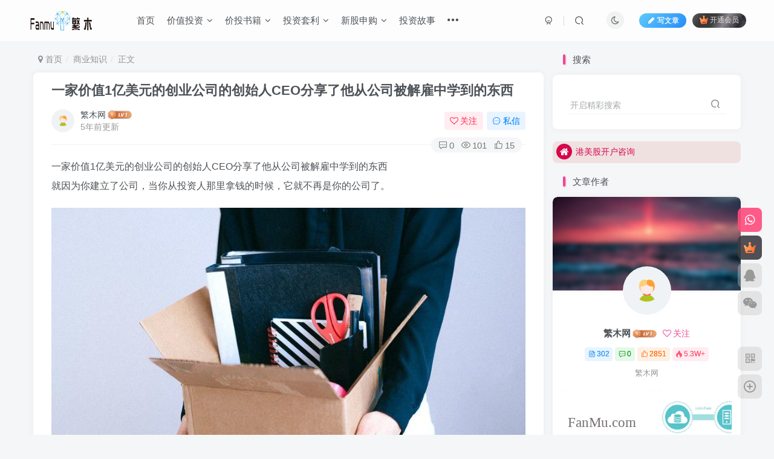

--- FILE ---
content_type: text/html; charset=UTF-8
request_url: http://www.fanmu.com/%E4%B8%80%E5%AE%B6%E4%BB%B7%E5%80%BC1%E4%BA%BF%E7%BE%8E%E5%85%83%E7%9A%84%E5%88%9B%E4%B8%9A%E5%85%AC%E5%8F%B8%E7%9A%84%E5%88%9B%E5%A7%8B%E4%BA%BAceo%E5%88%86%E4%BA%AB%E4%BA%86%E4%BB%96%E4%BB%8E/
body_size: 26857
content:
<!DOCTYPE HTML>
<html lang="zh-Hans">
<head>
	<meta charset="UTF-8">
	<link rel="dns-prefetch" href="//apps.bdimg.com">
	<meta http-equiv="X-UA-Compatible" content="IE=edge,chrome=1">
	<meta name="viewport" content="width=device-width, initial-scale=1.0, user-scalable=0, minimum-scale=1.0, maximum-scale=0.0, viewport-fit=cover">
	<meta http-equiv="Cache-Control" content="no-transform" />
	<meta http-equiv="Cache-Control" content="no-siteapp" />
	<meta name='robots' content='max-image-preview:large' />
<title>一家价值1亿美元的创业公司的创始人CEO分享了他从公司被解雇中学到的东西_繁木网</title><meta name="keywords" content="企业管理,商业知识">
<meta name="description" content="一家价值1亿美元的创业公司的创始人CEO分享了他从公司被解雇中学到的东西就因为你建立了公司，当你从投资人那里拿钱的时候，它就不再是你的公司了。 虽然不能保证每个拿了风投钱的创始人最终都会被炒鱿鱼，但这种情况发生得相当频繁。事实上，根据著名的前哈佛商学院教授诺姆-瓦瑟曼（Noam Wasserman）的统计，在拿了风险投资的创业公司CEO中，只有不到25%的人最终将公司上市。如果你是一个正在考虑拿风">
<link rel="canonical" href="http://www.fanmu.com/%E4%B8%80%E5%AE%B6%E4%BB%B7%E5%80%BC1%E4%BA%BF%E7%BE%8E%E5%85%83%E7%9A%84%E5%88%9B%E4%B8%9A%E5%85%AC%E5%8F%B8%E7%9A%84%E5%88%9B%E5%A7%8B%E4%BA%BAceo%E5%88%86%E4%BA%AB%E4%BA%86%E4%BB%96%E4%BB%8E/" /><link rel='dns-prefetch' href='//www.fanmu.com' />
<style id='wp-img-auto-sizes-contain-inline-css' type='text/css'>
img:is([sizes=auto i],[sizes^="auto," i]){contain-intrinsic-size:3000px 1500px}
/*# sourceURL=wp-img-auto-sizes-contain-inline-css */
</style>
<style id='wp-block-library-inline-css' type='text/css'>
:root{--wp-block-synced-color:#7a00df;--wp-block-synced-color--rgb:122,0,223;--wp-bound-block-color:var(--wp-block-synced-color);--wp-editor-canvas-background:#ddd;--wp-admin-theme-color:#007cba;--wp-admin-theme-color--rgb:0,124,186;--wp-admin-theme-color-darker-10:#006ba1;--wp-admin-theme-color-darker-10--rgb:0,107,160.5;--wp-admin-theme-color-darker-20:#005a87;--wp-admin-theme-color-darker-20--rgb:0,90,135;--wp-admin-border-width-focus:2px}@media (min-resolution:192dpi){:root{--wp-admin-border-width-focus:1.5px}}.wp-element-button{cursor:pointer}:root .has-very-light-gray-background-color{background-color:#eee}:root .has-very-dark-gray-background-color{background-color:#313131}:root .has-very-light-gray-color{color:#eee}:root .has-very-dark-gray-color{color:#313131}:root .has-vivid-green-cyan-to-vivid-cyan-blue-gradient-background{background:linear-gradient(135deg,#00d084,#0693e3)}:root .has-purple-crush-gradient-background{background:linear-gradient(135deg,#34e2e4,#4721fb 50%,#ab1dfe)}:root .has-hazy-dawn-gradient-background{background:linear-gradient(135deg,#faaca8,#dad0ec)}:root .has-subdued-olive-gradient-background{background:linear-gradient(135deg,#fafae1,#67a671)}:root .has-atomic-cream-gradient-background{background:linear-gradient(135deg,#fdd79a,#004a59)}:root .has-nightshade-gradient-background{background:linear-gradient(135deg,#330968,#31cdcf)}:root .has-midnight-gradient-background{background:linear-gradient(135deg,#020381,#2874fc)}:root{--wp--preset--font-size--normal:16px;--wp--preset--font-size--huge:42px}.has-regular-font-size{font-size:1em}.has-larger-font-size{font-size:2.625em}.has-normal-font-size{font-size:var(--wp--preset--font-size--normal)}.has-huge-font-size{font-size:var(--wp--preset--font-size--huge)}.has-text-align-center{text-align:center}.has-text-align-left{text-align:left}.has-text-align-right{text-align:right}.has-fit-text{white-space:nowrap!important}#end-resizable-editor-section{display:none}.aligncenter{clear:both}.items-justified-left{justify-content:flex-start}.items-justified-center{justify-content:center}.items-justified-right{justify-content:flex-end}.items-justified-space-between{justify-content:space-between}.screen-reader-text{border:0;clip-path:inset(50%);height:1px;margin:-1px;overflow:hidden;padding:0;position:absolute;width:1px;word-wrap:normal!important}.screen-reader-text:focus{background-color:#ddd;clip-path:none;color:#444;display:block;font-size:1em;height:auto;left:5px;line-height:normal;padding:15px 23px 14px;text-decoration:none;top:5px;width:auto;z-index:100000}html :where(.has-border-color){border-style:solid}html :where([style*=border-top-color]){border-top-style:solid}html :where([style*=border-right-color]){border-right-style:solid}html :where([style*=border-bottom-color]){border-bottom-style:solid}html :where([style*=border-left-color]){border-left-style:solid}html :where([style*=border-width]){border-style:solid}html :where([style*=border-top-width]){border-top-style:solid}html :where([style*=border-right-width]){border-right-style:solid}html :where([style*=border-bottom-width]){border-bottom-style:solid}html :where([style*=border-left-width]){border-left-style:solid}html :where(img[class*=wp-image-]){height:auto;max-width:100%}:where(figure){margin:0 0 1em}html :where(.is-position-sticky){--wp-admin--admin-bar--position-offset:var(--wp-admin--admin-bar--height,0px)}@media screen and (max-width:600px){html :where(.is-position-sticky){--wp-admin--admin-bar--position-offset:0px}}

/*# sourceURL=wp-block-library-inline-css */
</style><style id='wp-block-heading-inline-css' type='text/css'>
h1:where(.wp-block-heading).has-background,h2:where(.wp-block-heading).has-background,h3:where(.wp-block-heading).has-background,h4:where(.wp-block-heading).has-background,h5:where(.wp-block-heading).has-background,h6:where(.wp-block-heading).has-background{padding:1.25em 2.375em}h1.has-text-align-left[style*=writing-mode]:where([style*=vertical-lr]),h1.has-text-align-right[style*=writing-mode]:where([style*=vertical-rl]),h2.has-text-align-left[style*=writing-mode]:where([style*=vertical-lr]),h2.has-text-align-right[style*=writing-mode]:where([style*=vertical-rl]),h3.has-text-align-left[style*=writing-mode]:where([style*=vertical-lr]),h3.has-text-align-right[style*=writing-mode]:where([style*=vertical-rl]),h4.has-text-align-left[style*=writing-mode]:where([style*=vertical-lr]),h4.has-text-align-right[style*=writing-mode]:where([style*=vertical-rl]),h5.has-text-align-left[style*=writing-mode]:where([style*=vertical-lr]),h5.has-text-align-right[style*=writing-mode]:where([style*=vertical-rl]),h6.has-text-align-left[style*=writing-mode]:where([style*=vertical-lr]),h6.has-text-align-right[style*=writing-mode]:where([style*=vertical-rl]){rotate:180deg}
/*# sourceURL=http://www.fanmu.com/wp-includes/blocks/heading/style.min.css */
</style>
<style id='wp-block-image-inline-css' type='text/css'>
.wp-block-image>a,.wp-block-image>figure>a{display:inline-block}.wp-block-image img{box-sizing:border-box;height:auto;max-width:100%;vertical-align:bottom}@media not (prefers-reduced-motion){.wp-block-image img.hide{visibility:hidden}.wp-block-image img.show{animation:show-content-image .4s}}.wp-block-image[style*=border-radius] img,.wp-block-image[style*=border-radius]>a{border-radius:inherit}.wp-block-image.has-custom-border img{box-sizing:border-box}.wp-block-image.aligncenter{text-align:center}.wp-block-image.alignfull>a,.wp-block-image.alignwide>a{width:100%}.wp-block-image.alignfull img,.wp-block-image.alignwide img{height:auto;width:100%}.wp-block-image .aligncenter,.wp-block-image .alignleft,.wp-block-image .alignright,.wp-block-image.aligncenter,.wp-block-image.alignleft,.wp-block-image.alignright{display:table}.wp-block-image .aligncenter>figcaption,.wp-block-image .alignleft>figcaption,.wp-block-image .alignright>figcaption,.wp-block-image.aligncenter>figcaption,.wp-block-image.alignleft>figcaption,.wp-block-image.alignright>figcaption{caption-side:bottom;display:table-caption}.wp-block-image .alignleft{float:left;margin:.5em 1em .5em 0}.wp-block-image .alignright{float:right;margin:.5em 0 .5em 1em}.wp-block-image .aligncenter{margin-left:auto;margin-right:auto}.wp-block-image :where(figcaption){margin-bottom:1em;margin-top:.5em}.wp-block-image.is-style-circle-mask img{border-radius:9999px}@supports ((-webkit-mask-image:none) or (mask-image:none)) or (-webkit-mask-image:none){.wp-block-image.is-style-circle-mask img{border-radius:0;-webkit-mask-image:url('data:image/svg+xml;utf8,<svg viewBox="0 0 100 100" xmlns="http://www.w3.org/2000/svg"><circle cx="50" cy="50" r="50"/></svg>');mask-image:url('data:image/svg+xml;utf8,<svg viewBox="0 0 100 100" xmlns="http://www.w3.org/2000/svg"><circle cx="50" cy="50" r="50"/></svg>');mask-mode:alpha;-webkit-mask-position:center;mask-position:center;-webkit-mask-repeat:no-repeat;mask-repeat:no-repeat;-webkit-mask-size:contain;mask-size:contain}}:root :where(.wp-block-image.is-style-rounded img,.wp-block-image .is-style-rounded img){border-radius:9999px}.wp-block-image figure{margin:0}.wp-lightbox-container{display:flex;flex-direction:column;position:relative}.wp-lightbox-container img{cursor:zoom-in}.wp-lightbox-container img:hover+button{opacity:1}.wp-lightbox-container button{align-items:center;backdrop-filter:blur(16px) saturate(180%);background-color:#5a5a5a40;border:none;border-radius:4px;cursor:zoom-in;display:flex;height:20px;justify-content:center;opacity:0;padding:0;position:absolute;right:16px;text-align:center;top:16px;width:20px;z-index:100}@media not (prefers-reduced-motion){.wp-lightbox-container button{transition:opacity .2s ease}}.wp-lightbox-container button:focus-visible{outline:3px auto #5a5a5a40;outline:3px auto -webkit-focus-ring-color;outline-offset:3px}.wp-lightbox-container button:hover{cursor:pointer;opacity:1}.wp-lightbox-container button:focus{opacity:1}.wp-lightbox-container button:focus,.wp-lightbox-container button:hover,.wp-lightbox-container button:not(:hover):not(:active):not(.has-background){background-color:#5a5a5a40;border:none}.wp-lightbox-overlay{box-sizing:border-box;cursor:zoom-out;height:100vh;left:0;overflow:hidden;position:fixed;top:0;visibility:hidden;width:100%;z-index:100000}.wp-lightbox-overlay .close-button{align-items:center;cursor:pointer;display:flex;justify-content:center;min-height:40px;min-width:40px;padding:0;position:absolute;right:calc(env(safe-area-inset-right) + 16px);top:calc(env(safe-area-inset-top) + 16px);z-index:5000000}.wp-lightbox-overlay .close-button:focus,.wp-lightbox-overlay .close-button:hover,.wp-lightbox-overlay .close-button:not(:hover):not(:active):not(.has-background){background:none;border:none}.wp-lightbox-overlay .lightbox-image-container{height:var(--wp--lightbox-container-height);left:50%;overflow:hidden;position:absolute;top:50%;transform:translate(-50%,-50%);transform-origin:top left;width:var(--wp--lightbox-container-width);z-index:9999999999}.wp-lightbox-overlay .wp-block-image{align-items:center;box-sizing:border-box;display:flex;height:100%;justify-content:center;margin:0;position:relative;transform-origin:0 0;width:100%;z-index:3000000}.wp-lightbox-overlay .wp-block-image img{height:var(--wp--lightbox-image-height);min-height:var(--wp--lightbox-image-height);min-width:var(--wp--lightbox-image-width);width:var(--wp--lightbox-image-width)}.wp-lightbox-overlay .wp-block-image figcaption{display:none}.wp-lightbox-overlay button{background:none;border:none}.wp-lightbox-overlay .scrim{background-color:#fff;height:100%;opacity:.9;position:absolute;width:100%;z-index:2000000}.wp-lightbox-overlay.active{visibility:visible}@media not (prefers-reduced-motion){.wp-lightbox-overlay.active{animation:turn-on-visibility .25s both}.wp-lightbox-overlay.active img{animation:turn-on-visibility .35s both}.wp-lightbox-overlay.show-closing-animation:not(.active){animation:turn-off-visibility .35s both}.wp-lightbox-overlay.show-closing-animation:not(.active) img{animation:turn-off-visibility .25s both}.wp-lightbox-overlay.zoom.active{animation:none;opacity:1;visibility:visible}.wp-lightbox-overlay.zoom.active .lightbox-image-container{animation:lightbox-zoom-in .4s}.wp-lightbox-overlay.zoom.active .lightbox-image-container img{animation:none}.wp-lightbox-overlay.zoom.active .scrim{animation:turn-on-visibility .4s forwards}.wp-lightbox-overlay.zoom.show-closing-animation:not(.active){animation:none}.wp-lightbox-overlay.zoom.show-closing-animation:not(.active) .lightbox-image-container{animation:lightbox-zoom-out .4s}.wp-lightbox-overlay.zoom.show-closing-animation:not(.active) .lightbox-image-container img{animation:none}.wp-lightbox-overlay.zoom.show-closing-animation:not(.active) .scrim{animation:turn-off-visibility .4s forwards}}@keyframes show-content-image{0%{visibility:hidden}99%{visibility:hidden}to{visibility:visible}}@keyframes turn-on-visibility{0%{opacity:0}to{opacity:1}}@keyframes turn-off-visibility{0%{opacity:1;visibility:visible}99%{opacity:0;visibility:visible}to{opacity:0;visibility:hidden}}@keyframes lightbox-zoom-in{0%{transform:translate(calc((-100vw + var(--wp--lightbox-scrollbar-width))/2 + var(--wp--lightbox-initial-left-position)),calc(-50vh + var(--wp--lightbox-initial-top-position))) scale(var(--wp--lightbox-scale))}to{transform:translate(-50%,-50%) scale(1)}}@keyframes lightbox-zoom-out{0%{transform:translate(-50%,-50%) scale(1);visibility:visible}99%{visibility:visible}to{transform:translate(calc((-100vw + var(--wp--lightbox-scrollbar-width))/2 + var(--wp--lightbox-initial-left-position)),calc(-50vh + var(--wp--lightbox-initial-top-position))) scale(var(--wp--lightbox-scale));visibility:hidden}}
/*# sourceURL=http://www.fanmu.com/wp-includes/blocks/image/style.min.css */
</style>
<style id='wp-block-paragraph-inline-css' type='text/css'>
.is-small-text{font-size:.875em}.is-regular-text{font-size:1em}.is-large-text{font-size:2.25em}.is-larger-text{font-size:3em}.has-drop-cap:not(:focus):first-letter{float:left;font-size:8.4em;font-style:normal;font-weight:100;line-height:.68;margin:.05em .1em 0 0;text-transform:uppercase}body.rtl .has-drop-cap:not(:focus):first-letter{float:none;margin-left:.1em}p.has-drop-cap.has-background{overflow:hidden}:root :where(p.has-background){padding:1.25em 2.375em}:where(p.has-text-color:not(.has-link-color)) a{color:inherit}p.has-text-align-left[style*="writing-mode:vertical-lr"],p.has-text-align-right[style*="writing-mode:vertical-rl"]{rotate:180deg}
/*# sourceURL=http://www.fanmu.com/wp-includes/blocks/paragraph/style.min.css */
</style>
<style id='global-styles-inline-css' type='text/css'>
:root{--wp--preset--aspect-ratio--square: 1;--wp--preset--aspect-ratio--4-3: 4/3;--wp--preset--aspect-ratio--3-4: 3/4;--wp--preset--aspect-ratio--3-2: 3/2;--wp--preset--aspect-ratio--2-3: 2/3;--wp--preset--aspect-ratio--16-9: 16/9;--wp--preset--aspect-ratio--9-16: 9/16;--wp--preset--color--black: #000000;--wp--preset--color--cyan-bluish-gray: #abb8c3;--wp--preset--color--white: #ffffff;--wp--preset--color--pale-pink: #f78da7;--wp--preset--color--vivid-red: #cf2e2e;--wp--preset--color--luminous-vivid-orange: #ff6900;--wp--preset--color--luminous-vivid-amber: #fcb900;--wp--preset--color--light-green-cyan: #7bdcb5;--wp--preset--color--vivid-green-cyan: #00d084;--wp--preset--color--pale-cyan-blue: #8ed1fc;--wp--preset--color--vivid-cyan-blue: #0693e3;--wp--preset--color--vivid-purple: #9b51e0;--wp--preset--gradient--vivid-cyan-blue-to-vivid-purple: linear-gradient(135deg,rgb(6,147,227) 0%,rgb(155,81,224) 100%);--wp--preset--gradient--light-green-cyan-to-vivid-green-cyan: linear-gradient(135deg,rgb(122,220,180) 0%,rgb(0,208,130) 100%);--wp--preset--gradient--luminous-vivid-amber-to-luminous-vivid-orange: linear-gradient(135deg,rgb(252,185,0) 0%,rgb(255,105,0) 100%);--wp--preset--gradient--luminous-vivid-orange-to-vivid-red: linear-gradient(135deg,rgb(255,105,0) 0%,rgb(207,46,46) 100%);--wp--preset--gradient--very-light-gray-to-cyan-bluish-gray: linear-gradient(135deg,rgb(238,238,238) 0%,rgb(169,184,195) 100%);--wp--preset--gradient--cool-to-warm-spectrum: linear-gradient(135deg,rgb(74,234,220) 0%,rgb(151,120,209) 20%,rgb(207,42,186) 40%,rgb(238,44,130) 60%,rgb(251,105,98) 80%,rgb(254,248,76) 100%);--wp--preset--gradient--blush-light-purple: linear-gradient(135deg,rgb(255,206,236) 0%,rgb(152,150,240) 100%);--wp--preset--gradient--blush-bordeaux: linear-gradient(135deg,rgb(254,205,165) 0%,rgb(254,45,45) 50%,rgb(107,0,62) 100%);--wp--preset--gradient--luminous-dusk: linear-gradient(135deg,rgb(255,203,112) 0%,rgb(199,81,192) 50%,rgb(65,88,208) 100%);--wp--preset--gradient--pale-ocean: linear-gradient(135deg,rgb(255,245,203) 0%,rgb(182,227,212) 50%,rgb(51,167,181) 100%);--wp--preset--gradient--electric-grass: linear-gradient(135deg,rgb(202,248,128) 0%,rgb(113,206,126) 100%);--wp--preset--gradient--midnight: linear-gradient(135deg,rgb(2,3,129) 0%,rgb(40,116,252) 100%);--wp--preset--font-size--small: 13px;--wp--preset--font-size--medium: 20px;--wp--preset--font-size--large: 36px;--wp--preset--font-size--x-large: 42px;--wp--preset--spacing--20: 0.44rem;--wp--preset--spacing--30: 0.67rem;--wp--preset--spacing--40: 1rem;--wp--preset--spacing--50: 1.5rem;--wp--preset--spacing--60: 2.25rem;--wp--preset--spacing--70: 3.38rem;--wp--preset--spacing--80: 5.06rem;--wp--preset--shadow--natural: 6px 6px 9px rgba(0, 0, 0, 0.2);--wp--preset--shadow--deep: 12px 12px 50px rgba(0, 0, 0, 0.4);--wp--preset--shadow--sharp: 6px 6px 0px rgba(0, 0, 0, 0.2);--wp--preset--shadow--outlined: 6px 6px 0px -3px rgb(255, 255, 255), 6px 6px rgb(0, 0, 0);--wp--preset--shadow--crisp: 6px 6px 0px rgb(0, 0, 0);}:where(.is-layout-flex){gap: 0.5em;}:where(.is-layout-grid){gap: 0.5em;}body .is-layout-flex{display: flex;}.is-layout-flex{flex-wrap: wrap;align-items: center;}.is-layout-flex > :is(*, div){margin: 0;}body .is-layout-grid{display: grid;}.is-layout-grid > :is(*, div){margin: 0;}:where(.wp-block-columns.is-layout-flex){gap: 2em;}:where(.wp-block-columns.is-layout-grid){gap: 2em;}:where(.wp-block-post-template.is-layout-flex){gap: 1.25em;}:where(.wp-block-post-template.is-layout-grid){gap: 1.25em;}.has-black-color{color: var(--wp--preset--color--black) !important;}.has-cyan-bluish-gray-color{color: var(--wp--preset--color--cyan-bluish-gray) !important;}.has-white-color{color: var(--wp--preset--color--white) !important;}.has-pale-pink-color{color: var(--wp--preset--color--pale-pink) !important;}.has-vivid-red-color{color: var(--wp--preset--color--vivid-red) !important;}.has-luminous-vivid-orange-color{color: var(--wp--preset--color--luminous-vivid-orange) !important;}.has-luminous-vivid-amber-color{color: var(--wp--preset--color--luminous-vivid-amber) !important;}.has-light-green-cyan-color{color: var(--wp--preset--color--light-green-cyan) !important;}.has-vivid-green-cyan-color{color: var(--wp--preset--color--vivid-green-cyan) !important;}.has-pale-cyan-blue-color{color: var(--wp--preset--color--pale-cyan-blue) !important;}.has-vivid-cyan-blue-color{color: var(--wp--preset--color--vivid-cyan-blue) !important;}.has-vivid-purple-color{color: var(--wp--preset--color--vivid-purple) !important;}.has-black-background-color{background-color: var(--wp--preset--color--black) !important;}.has-cyan-bluish-gray-background-color{background-color: var(--wp--preset--color--cyan-bluish-gray) !important;}.has-white-background-color{background-color: var(--wp--preset--color--white) !important;}.has-pale-pink-background-color{background-color: var(--wp--preset--color--pale-pink) !important;}.has-vivid-red-background-color{background-color: var(--wp--preset--color--vivid-red) !important;}.has-luminous-vivid-orange-background-color{background-color: var(--wp--preset--color--luminous-vivid-orange) !important;}.has-luminous-vivid-amber-background-color{background-color: var(--wp--preset--color--luminous-vivid-amber) !important;}.has-light-green-cyan-background-color{background-color: var(--wp--preset--color--light-green-cyan) !important;}.has-vivid-green-cyan-background-color{background-color: var(--wp--preset--color--vivid-green-cyan) !important;}.has-pale-cyan-blue-background-color{background-color: var(--wp--preset--color--pale-cyan-blue) !important;}.has-vivid-cyan-blue-background-color{background-color: var(--wp--preset--color--vivid-cyan-blue) !important;}.has-vivid-purple-background-color{background-color: var(--wp--preset--color--vivid-purple) !important;}.has-black-border-color{border-color: var(--wp--preset--color--black) !important;}.has-cyan-bluish-gray-border-color{border-color: var(--wp--preset--color--cyan-bluish-gray) !important;}.has-white-border-color{border-color: var(--wp--preset--color--white) !important;}.has-pale-pink-border-color{border-color: var(--wp--preset--color--pale-pink) !important;}.has-vivid-red-border-color{border-color: var(--wp--preset--color--vivid-red) !important;}.has-luminous-vivid-orange-border-color{border-color: var(--wp--preset--color--luminous-vivid-orange) !important;}.has-luminous-vivid-amber-border-color{border-color: var(--wp--preset--color--luminous-vivid-amber) !important;}.has-light-green-cyan-border-color{border-color: var(--wp--preset--color--light-green-cyan) !important;}.has-vivid-green-cyan-border-color{border-color: var(--wp--preset--color--vivid-green-cyan) !important;}.has-pale-cyan-blue-border-color{border-color: var(--wp--preset--color--pale-cyan-blue) !important;}.has-vivid-cyan-blue-border-color{border-color: var(--wp--preset--color--vivid-cyan-blue) !important;}.has-vivid-purple-border-color{border-color: var(--wp--preset--color--vivid-purple) !important;}.has-vivid-cyan-blue-to-vivid-purple-gradient-background{background: var(--wp--preset--gradient--vivid-cyan-blue-to-vivid-purple) !important;}.has-light-green-cyan-to-vivid-green-cyan-gradient-background{background: var(--wp--preset--gradient--light-green-cyan-to-vivid-green-cyan) !important;}.has-luminous-vivid-amber-to-luminous-vivid-orange-gradient-background{background: var(--wp--preset--gradient--luminous-vivid-amber-to-luminous-vivid-orange) !important;}.has-luminous-vivid-orange-to-vivid-red-gradient-background{background: var(--wp--preset--gradient--luminous-vivid-orange-to-vivid-red) !important;}.has-very-light-gray-to-cyan-bluish-gray-gradient-background{background: var(--wp--preset--gradient--very-light-gray-to-cyan-bluish-gray) !important;}.has-cool-to-warm-spectrum-gradient-background{background: var(--wp--preset--gradient--cool-to-warm-spectrum) !important;}.has-blush-light-purple-gradient-background{background: var(--wp--preset--gradient--blush-light-purple) !important;}.has-blush-bordeaux-gradient-background{background: var(--wp--preset--gradient--blush-bordeaux) !important;}.has-luminous-dusk-gradient-background{background: var(--wp--preset--gradient--luminous-dusk) !important;}.has-pale-ocean-gradient-background{background: var(--wp--preset--gradient--pale-ocean) !important;}.has-electric-grass-gradient-background{background: var(--wp--preset--gradient--electric-grass) !important;}.has-midnight-gradient-background{background: var(--wp--preset--gradient--midnight) !important;}.has-small-font-size{font-size: var(--wp--preset--font-size--small) !important;}.has-medium-font-size{font-size: var(--wp--preset--font-size--medium) !important;}.has-large-font-size{font-size: var(--wp--preset--font-size--large) !important;}.has-x-large-font-size{font-size: var(--wp--preset--font-size--x-large) !important;}
/*# sourceURL=global-styles-inline-css */
</style>

<style id='classic-theme-styles-inline-css' type='text/css'>
/*! This file is auto-generated */
.wp-block-button__link{color:#fff;background-color:#32373c;border-radius:9999px;box-shadow:none;text-decoration:none;padding:calc(.667em + 2px) calc(1.333em + 2px);font-size:1.125em}.wp-block-file__button{background:#32373c;color:#fff;text-decoration:none}
/*# sourceURL=/wp-includes/css/classic-themes.min.css */
</style>
<link rel='stylesheet' id='_bootstrap-css' href='http://www.fanmu.com/wp-content/themes/zibll/css/bootstrap.min.css?ver=7.5.1' type='text/css' media='all' />
<link rel='stylesheet' id='_fontawesome-css' href='http://www.fanmu.com/wp-content/themes/zibll/css/font-awesome.min.css?ver=7.5.1' type='text/css' media='all' />
<link rel='stylesheet' id='_main-css' href='http://www.fanmu.com/wp-content/themes/zibll/css/main.min.css?ver=7.5.1' type='text/css' media='all' />
<script type="text/javascript" src="http://www.fanmu.com/wp-content/themes/zibll/js/libs/jquery.min.js?ver=7.5.1" id="jquery-js"></script>
<link rel='shortcut icon' href='http://www.fanmu.com/wp-content/themes/zibll/img/favicon.png'><link rel='icon' href='http://www.fanmu.com/wp-content/themes/zibll/img/favicon.png'><link rel='apple-touch-icon-precomposed' href='http://www.fanmu.com/wp-content/themes/zibll/img/icon.png'><meta name='msapplication-TileImage' content='http://www.fanmu.com/wp-content/themes/zibll/img/icon.png'><style>body{--theme-color:#f04494;--focus-shadow-color:rgba(240,68,148,.4);--focus-color-opacity1:rgba(240,68,148,.1);--mian-max-width:1200px;}.enlighter-default .enlighter{max-height:400px;overflow-y:auto !important;}.enlighter-toolbar{display:none !important;}.posts-item .item-heading>a {font-weight: bold;color: unset;}@media (max-width:640px) {
		.meta-right .meta-like{
			display: unset !important;
		}
	}</style><meta name='apple-mobile-web-app-title' content='繁木网'><!--[if IE]><script src="http://www.fanmu.com/wp-content/themes/zibll/js/libs/html5.min.js"></script><![endif]-->	</head>
<body class="wp-singular post-template-default single single-post postid-1097 single-format-standard wp-theme-zibll white-theme site-layout-2">
		<div style="position: fixed;z-index: -999;left: -5000%;"><img src="http://fanmu.com/wp-content/uploads/2021/12/d01afceb4f6a.jpg" alt="一家价值1亿美元的创业公司的创始人CEO分享了他从公司被解雇中学到的东西_繁木网"></div>	    <header class="header header-layout-1">
        <nav class="navbar navbar-top center">
            <div class="container-fluid container-header">
                <div class="navbar-header">
			<div class="navbar-brand"><a class="navbar-logo" href="http://www.fanmu.com"><img src="http://www.fanmu.com/wp-content/themes/zibll/img/logo.png" switch-src="http://www.fanmu.com/wp-content/themes/zibll/img/logo_dark.png" alt="价值投资_资产配置_美股价值投资_港股价值投资_A股价值投资-繁木网" >
			</a></div>
			<button type="button" data-toggle-class="mobile-navbar-show" data-target="body" class="navbar-toggle"><i class="em12 css-icon i-menu"><i></i></i></button><a class="main-search-btn navbar-toggle" href="javascript:;"><svg class="icon" aria-hidden="true"><use xlink:href="#icon-search"></use></svg></a>
		</div>                <div class="collapse navbar-collapse">
                    <ul class="nav navbar-nav"><li id="menu-item-158" class="menu-item menu-item-type-custom menu-item-object-custom menu-item-158"><a href="http://fanmu.com">首页</a></li>
<li id="menu-item-9" class="menu-item menu-item-type-taxonomy menu-item-object-category menu-item-has-children menu-item-9"><a href="http://www.fanmu.com/category/jiazhitouzi/">价值投资</a>
<ul class="sub-menu">
	<li id="menu-item-20" class="menu-item menu-item-type-taxonomy menu-item-object-category menu-item-20"><a href="http://www.fanmu.com/category/jiazhitouzi/shangshigongsi/">上市公司</a></li>
	<li id="menu-item-21" class="menu-item menu-item-type-taxonomy menu-item-object-category menu-item-21"><a href="http://www.fanmu.com/category/jiazhitouzi/touzicelve/">投资策略</a></li>
	<li id="menu-item-22" class="menu-item menu-item-type-taxonomy menu-item-object-category menu-item-22"><a href="http://www.fanmu.com/category/jiazhitouzi/hangyefenxi/">行业分析</a></li>
	<li id="menu-item-23" class="menu-item menu-item-type-taxonomy menu-item-object-category menu-item-23"><a href="http://www.fanmu.com/category/jiazhitouzi/zaojiaanli/">造假案例</a></li>
</ul>
</li>
<li id="menu-item-10" class="menu-item menu-item-type-taxonomy menu-item-object-category menu-item-has-children menu-item-10"><a href="http://www.fanmu.com/category/jiatoushuji/">价投书籍</a>
<ul class="sub-menu">
	<li id="menu-item-24" class="menu-item menu-item-type-taxonomy menu-item-object-category menu-item-24"><a href="http://www.fanmu.com/category/jiatoushuji/renwensheke/">人文社科</a></li>
	<li id="menu-item-25" class="menu-item menu-item-type-taxonomy menu-item-object-category menu-item-25"><a href="http://www.fanmu.com/category/jiatoushuji/renwuzhuanji/">人物传记</a></li>
	<li id="menu-item-26" class="menu-item menu-item-type-taxonomy menu-item-object-category menu-item-26"><a href="http://www.fanmu.com/category/jiatoushuji/qiyeguanli/">企业管理</a></li>
	<li id="menu-item-27" class="menu-item menu-item-type-taxonomy menu-item-object-category menu-item-27"><a href="http://www.fanmu.com/category/jiatoushuji/mingrenjianshu/">名人荐书</a></li>
	<li id="menu-item-28" class="menu-item menu-item-type-taxonomy menu-item-object-category menu-item-28"><a href="http://www.fanmu.com/category/jiatoushuji/touzilinian/">投资理念</a></li>
	<li id="menu-item-29" class="menu-item menu-item-type-taxonomy menu-item-object-category menu-item-29"><a href="http://www.fanmu.com/category/jiatoushuji/touzicelve-jiatoushuji/">投资策略</a></li>
	<li id="menu-item-30" class="menu-item menu-item-type-taxonomy menu-item-object-category menu-item-30"><a href="http://www.fanmu.com/category/jiatoushuji/jingjiduwu/">经济读物</a></li>
	<li id="menu-item-31" class="menu-item menu-item-type-taxonomy menu-item-object-category menu-item-31"><a href="http://www.fanmu.com/category/jiatoushuji/hangyejingji/">行业经济</a></li>
	<li id="menu-item-32" class="menu-item menu-item-type-taxonomy menu-item-object-category menu-item-32"><a href="http://www.fanmu.com/category/jiatoushuji/caiwubaobiao/">财务报表</a></li>
</ul>
</li>
<li id="menu-item-12" class="menu-item menu-item-type-taxonomy menu-item-object-category menu-item-has-children menu-item-12"><a href="http://www.fanmu.com/category/touzitaoli/">投资套利</a>
<ul class="sub-menu">
	<li id="menu-item-1716" class="menu-item menu-item-type-taxonomy menu-item-object-category menu-item-1716"><a href="http://www.fanmu.com/category/touzitaoli/credit/">信用卡指南</a></li>
	<li id="menu-item-1719" class="menu-item menu-item-type-taxonomy menu-item-object-category menu-item-1719"><a href="http://www.fanmu.com/category/touzitaoli/fangchantouzi/">房产投资</a></li>
</ul>
</li>
<li id="menu-item-13" class="menu-item menu-item-type-taxonomy menu-item-object-category menu-item-has-children menu-item-13"><a href="http://www.fanmu.com/category/xingushengou/">新股申购</a>
<ul class="sub-menu">
	<li id="menu-item-35" class="menu-item menu-item-type-taxonomy menu-item-object-category menu-item-35"><a href="http://www.fanmu.com/category/xingushengou/gangguxingu/">港股新股</a></li>
	<li id="menu-item-36" class="menu-item menu-item-type-taxonomy menu-item-object-category menu-item-36"><a href="http://www.fanmu.com/category/xingushengou/meiguxingu/">美股新股</a></li>
	<li id="menu-item-48" class="menu-item menu-item-type-taxonomy menu-item-object-category menu-item-48"><a href="http://www.fanmu.com/category/xingushengou/shengoucelve/">申购策略</a></li>
</ul>
</li>
<li id="menu-item-15" class="menu-item menu-item-type-taxonomy menu-item-object-category menu-item-15"><a href="http://www.fanmu.com/category/touzigushi/">投资故事</a></li>
<li id="menu-item-17" class="menu-item menu-item-type-taxonomy menu-item-object-category current-post-ancestor current-menu-parent current-post-parent menu-item-17"><a href="http://www.fanmu.com/category/shangyezhishi/">商业知识</a></li>
<li id="menu-item-11" class="menu-item menu-item-type-taxonomy menu-item-object-category menu-item-has-children menu-item-11"><a href="http://www.fanmu.com/category/duoxueke/">多学科思维</a>
<ul class="sub-menu">
	<li id="menu-item-33" class="menu-item menu-item-type-taxonomy menu-item-object-category menu-item-33"><a href="http://www.fanmu.com/category/duoxueke/yingkexue/">硬科学思维</a></li>
	<li id="menu-item-34" class="menu-item menu-item-type-taxonomy menu-item-object-category menu-item-34"><a href="http://www.fanmu.com/category/duoxueke/ruankexuesiwei/">软科学思维</a></li>
</ul>
</li>
<li id="menu-item-14" class="menu-item menu-item-type-taxonomy menu-item-object-category menu-item-has-children menu-item-14"><a href="http://www.fanmu.com/category/zhengquankaihu/">证券开户</a>
<ul class="sub-menu">
	<li id="menu-item-37" class="menu-item menu-item-type-taxonomy menu-item-object-category menu-item-37"><a href="http://www.fanmu.com/category/zhengquankaihu/gangmeigu/">港美股开户</a></li>
	<li id="menu-item-38" class="menu-item menu-item-type-taxonomy menu-item-object-category menu-item-38"><a href="http://www.fanmu.com/category/zhengquankaihu/kuajingzhifu/">跨境支付</a></li>
</ul>
</li>
<li id="menu-item-16" class="menu-item menu-item-type-taxonomy menu-item-object-category menu-item-16"><a href="http://www.fanmu.com/category/qitazhishi/">其他知识</a></li>
<li id="menu-item-18" class="menu-item menu-item-type-custom menu-item-object-custom menu-item-18"><a href="http://kaihu.fanmu.com">港美股开户</a></li>
<li id="menu-item-164" class="menu-item menu-item-type-custom menu-item-object-custom menu-item-164"><a href="http://www.huomen.com">火门网</a></li>
</ul><div class="navbar-form navbar-right hide show-nav-but" style="margin-right:-10px;"><a data-toggle-class data-target=".nav.navbar-nav" href="javascript:;" class="but"><svg class="" aria-hidden="true" data-viewBox="0 0 1024 1024" viewBox="0 0 1024 1024"><use xlink:href="#icon-menu_2"></use></svg></a></div><div class="navbar-form navbar-right navbar-but"><a class="newadd-btns but nowave jb-blue radius btn-newadd" href="http://www.fanmu.com/newposts/"><i class="fa fa-fw fa-pencil"></i>写文章</a><span class="hover-show inline-block"><a class="signin-loader but jb-red radius payvip-icon ml10" href="javascript:;"><svg class="em12 mr3" aria-hidden="true" data-viewBox="0 0 1024 1024" viewBox="0 0 1024 1024"><use xlink:href="#icon-vip_1"></use></svg>开通会员</a><div class="sub-menu hover-show-con sub-vip-card"><div class="vip-card pointer level-1 vip-theme1 signin-loader" vip-level="1">
    <div class="abs-center vip-baicon"><img  class="lazyload img-icon " src="http://www.fanmu.com/wp-content/themes/zibll/img/thumbnail-null.svg" data-src="http://www.fanmu.com/wp-content/themes/zibll/img/vip-1.svg" title="黄金会员" alt="黄金会员"></div><div class="vip-img abs-right"><img  class="lazyload img-icon " src="http://www.fanmu.com/wp-content/themes/zibll/img/thumbnail-null.svg" data-src="http://www.fanmu.com/wp-content/themes/zibll/img/vip-1.svg" title="黄金会员" alt="黄金会员"></div><div class="relative"><div class="vip-name mb10"><span class="mr6"><img  class="lazyload img-icon " src="http://www.fanmu.com/wp-content/themes/zibll/img/thumbnail-null.svg" data-src="http://www.fanmu.com/wp-content/themes/zibll/img/vip-1.svg" title="黄金会员" alt="黄金会员"></span>开通黄金会员</div><ul class="mb10 relative"><li>全站资源折扣购买</li>
<li>部分内容免费阅读</li>
<li>一对一技术指导</li>
<li>VIP用户专属QQ群</li></ul><a class="but jb-blue radius payvip-button" href="javascript:;">开通黄金会员</a></div>
    </div><div class="vip-card pointer level-2 vip-theme2 signin-loader" vip-level="2">
    <div class="abs-center vip-baicon"><img  class="lazyload img-icon " src="http://www.fanmu.com/wp-content/themes/zibll/img/thumbnail-null.svg" data-src="http://www.fanmu.com/wp-content/themes/zibll/img/vip-2.svg" title="钻石会员" alt="钻石会员"></div><div class="vip-img abs-right"><img  class="lazyload img-icon " src="http://www.fanmu.com/wp-content/themes/zibll/img/thumbnail-null.svg" data-src="http://www.fanmu.com/wp-content/themes/zibll/img/vip-2.svg" title="钻石会员" alt="钻石会员"></div><div class="relative"><div class="vip-name mb10"><span class="mr6"><img  class="lazyload img-icon " src="http://www.fanmu.com/wp-content/themes/zibll/img/thumbnail-null.svg" data-src="http://www.fanmu.com/wp-content/themes/zibll/img/vip-2.svg" title="钻石会员" alt="钻石会员"></span>开通钻石会员</div><ul class="mb10 relative"><li>全站资源折扣购买</li>
<li>部分内容免费阅读</li>
<li>一对一技术指导</li>
<li>VIP用户专属QQ群</li></ul><a class="but jb-blue radius payvip-button" href="javascript:;">开通钻石会员</a></div>
    </div></div></span></div><div class="navbar-form navbar-right"><a href="javascript:;" class="toggle-theme toggle-radius"><i class="fa fa-toggle-theme"></i></a></div><div class="navbar-form navbar-right">
					<ul class="list-inline splitters relative">
						<li><a href="javascript:;" class="btn signin-loader"><svg class="icon" aria-hidden="true" data-viewBox="50 0 924 924" viewBox="50 0 924 924"><use xlink:href="#icon-user"></use></svg></a>
							<ul class="sub-menu">
							<div class="padding-10"><div class="sub-user-box"><div class="text-center"><div><a class="em09 signin-loader but jb-red radius4 payvip-icon btn-block mt10" href="javascript:;"><svg class="em12 mr10" aria-hidden="true" data-viewBox="0 0 1024 1024" viewBox="0 0 1024 1024"><use xlink:href="#icon-vip_1"></use></svg>开通会员 尊享会员权益</a></div><div class="flex jsa header-user-href"><a href="javascript:;" class="signin-loader"><div class="badg mb6 toggle-radius c-blue"><svg class="icon" aria-hidden="true" data-viewBox="50 0 924 924" viewBox="50 0 924 924"><use xlink:href="#icon-user"></use></svg></div><div class="c-blue">登录</div></a><a href="javascript:;" class="signup-loader"><div class="badg mb6 toggle-radius c-green"><svg class="icon" aria-hidden="true"><use xlink:href="#icon-signup"></use></svg></div><div class="c-green">注册</div></a><a target="_blank" href="http://www.fanmu.com/user-sign/?tab=resetpassword&redirect_to=http://www.fanmu.com/%E4%B8%80%E5%AE%B6%E4%BB%B7%E5%80%BC1%E4%BA%BF%E7%BE%8E%E5%85%83%E7%9A%84%E5%88%9B%E4%B8%9A%E5%85%AC%E5%8F%B8%E7%9A%84%E5%88%9B%E5%A7%8B%E4%BA%BAceo%E5%88%86%E4%BA%AB%E4%BA%86%E4%BB%96%E4%BB%8E/"><div class="badg mb6 toggle-radius c-purple"><svg class="icon" aria-hidden="true"><use xlink:href="#icon-user_rp"></use></svg></div><div class="c-purple">找回密码</div></a></div></div></div></div>
							</ul>
						</li><li class="relative"><a class="main-search-btn btn nav-search-btn" href="javascript:;"><svg class="icon" aria-hidden="true"><use xlink:href="#icon-search"></use></svg></a></li>
					</ul>
				</div>                </div>
            </div>
        </nav>
    </header>

    <div class="mobile-header">
        <nav mini-touch="mobile-nav" touch-direction="left" class="mobile-navbar visible-xs-block scroll-y mini-scrollbar left">
            <div class="navbar-header">
			<div class="navbar-brand"><a class="navbar-logo" href="http://www.fanmu.com"><img src="http://www.fanmu.com/wp-content/themes/zibll/img/logo.png" switch-src="http://www.fanmu.com/wp-content/themes/zibll/img/logo_dark.png" alt="价值投资_资产配置_美股价值投资_港股价值投资_A股价值投资-繁木网" >
			</a></div>
			<button type="button" data-toggle-class="mobile-navbar-show" data-target="body" class="navbar-toggle"><i class="em12 css-icon i-menu"><i></i></i></button><a class="main-search-btn navbar-toggle" href="javascript:;"><svg class="icon" aria-hidden="true"><use xlink:href="#icon-search"></use></svg></a>
		</div><a href="javascript:;" class="toggle-theme toggle-radius"><i class="fa fa-toggle-theme"></i></a><ul class="mobile-menus theme-box"><li class="menu-item menu-item-type-custom menu-item-object-custom menu-item-158"><a href="http://fanmu.com">首页</a></li>
<li class="menu-item menu-item-type-taxonomy menu-item-object-category menu-item-has-children menu-item-9"><a href="http://www.fanmu.com/category/jiazhitouzi/">价值投资</a>
<ul class="sub-menu">
	<li class="menu-item menu-item-type-taxonomy menu-item-object-category menu-item-20"><a href="http://www.fanmu.com/category/jiazhitouzi/shangshigongsi/">上市公司</a></li>
	<li class="menu-item menu-item-type-taxonomy menu-item-object-category menu-item-21"><a href="http://www.fanmu.com/category/jiazhitouzi/touzicelve/">投资策略</a></li>
	<li class="menu-item menu-item-type-taxonomy menu-item-object-category menu-item-22"><a href="http://www.fanmu.com/category/jiazhitouzi/hangyefenxi/">行业分析</a></li>
	<li class="menu-item menu-item-type-taxonomy menu-item-object-category menu-item-23"><a href="http://www.fanmu.com/category/jiazhitouzi/zaojiaanli/">造假案例</a></li>
</ul>
</li>
<li class="menu-item menu-item-type-taxonomy menu-item-object-category menu-item-has-children menu-item-10"><a href="http://www.fanmu.com/category/jiatoushuji/">价投书籍</a>
<ul class="sub-menu">
	<li class="menu-item menu-item-type-taxonomy menu-item-object-category menu-item-24"><a href="http://www.fanmu.com/category/jiatoushuji/renwensheke/">人文社科</a></li>
	<li class="menu-item menu-item-type-taxonomy menu-item-object-category menu-item-25"><a href="http://www.fanmu.com/category/jiatoushuji/renwuzhuanji/">人物传记</a></li>
	<li class="menu-item menu-item-type-taxonomy menu-item-object-category menu-item-26"><a href="http://www.fanmu.com/category/jiatoushuji/qiyeguanli/">企业管理</a></li>
	<li class="menu-item menu-item-type-taxonomy menu-item-object-category menu-item-27"><a href="http://www.fanmu.com/category/jiatoushuji/mingrenjianshu/">名人荐书</a></li>
	<li class="menu-item menu-item-type-taxonomy menu-item-object-category menu-item-28"><a href="http://www.fanmu.com/category/jiatoushuji/touzilinian/">投资理念</a></li>
	<li class="menu-item menu-item-type-taxonomy menu-item-object-category menu-item-29"><a href="http://www.fanmu.com/category/jiatoushuji/touzicelve-jiatoushuji/">投资策略</a></li>
	<li class="menu-item menu-item-type-taxonomy menu-item-object-category menu-item-30"><a href="http://www.fanmu.com/category/jiatoushuji/jingjiduwu/">经济读物</a></li>
	<li class="menu-item menu-item-type-taxonomy menu-item-object-category menu-item-31"><a href="http://www.fanmu.com/category/jiatoushuji/hangyejingji/">行业经济</a></li>
	<li class="menu-item menu-item-type-taxonomy menu-item-object-category menu-item-32"><a href="http://www.fanmu.com/category/jiatoushuji/caiwubaobiao/">财务报表</a></li>
</ul>
</li>
<li class="menu-item menu-item-type-taxonomy menu-item-object-category menu-item-has-children menu-item-12"><a href="http://www.fanmu.com/category/touzitaoli/">投资套利</a>
<ul class="sub-menu">
	<li class="menu-item menu-item-type-taxonomy menu-item-object-category menu-item-1716"><a href="http://www.fanmu.com/category/touzitaoli/credit/">信用卡指南</a></li>
	<li class="menu-item menu-item-type-taxonomy menu-item-object-category menu-item-1719"><a href="http://www.fanmu.com/category/touzitaoli/fangchantouzi/">房产投资</a></li>
</ul>
</li>
<li class="menu-item menu-item-type-taxonomy menu-item-object-category menu-item-has-children menu-item-13"><a href="http://www.fanmu.com/category/xingushengou/">新股申购</a>
<ul class="sub-menu">
	<li class="menu-item menu-item-type-taxonomy menu-item-object-category menu-item-35"><a href="http://www.fanmu.com/category/xingushengou/gangguxingu/">港股新股</a></li>
	<li class="menu-item menu-item-type-taxonomy menu-item-object-category menu-item-36"><a href="http://www.fanmu.com/category/xingushengou/meiguxingu/">美股新股</a></li>
	<li class="menu-item menu-item-type-taxonomy menu-item-object-category menu-item-48"><a href="http://www.fanmu.com/category/xingushengou/shengoucelve/">申购策略</a></li>
</ul>
</li>
<li class="menu-item menu-item-type-taxonomy menu-item-object-category menu-item-15"><a href="http://www.fanmu.com/category/touzigushi/">投资故事</a></li>
<li class="menu-item menu-item-type-taxonomy menu-item-object-category current-post-ancestor current-menu-parent current-post-parent menu-item-17"><a href="http://www.fanmu.com/category/shangyezhishi/">商业知识</a></li>
<li class="menu-item menu-item-type-taxonomy menu-item-object-category menu-item-has-children menu-item-11"><a href="http://www.fanmu.com/category/duoxueke/">多学科思维</a>
<ul class="sub-menu">
	<li class="menu-item menu-item-type-taxonomy menu-item-object-category menu-item-33"><a href="http://www.fanmu.com/category/duoxueke/yingkexue/">硬科学思维</a></li>
	<li class="menu-item menu-item-type-taxonomy menu-item-object-category menu-item-34"><a href="http://www.fanmu.com/category/duoxueke/ruankexuesiwei/">软科学思维</a></li>
</ul>
</li>
<li class="menu-item menu-item-type-taxonomy menu-item-object-category menu-item-has-children menu-item-14"><a href="http://www.fanmu.com/category/zhengquankaihu/">证券开户</a>
<ul class="sub-menu">
	<li class="menu-item menu-item-type-taxonomy menu-item-object-category menu-item-37"><a href="http://www.fanmu.com/category/zhengquankaihu/gangmeigu/">港美股开户</a></li>
	<li class="menu-item menu-item-type-taxonomy menu-item-object-category menu-item-38"><a href="http://www.fanmu.com/category/zhengquankaihu/kuajingzhifu/">跨境支付</a></li>
</ul>
</li>
<li class="menu-item menu-item-type-taxonomy menu-item-object-category menu-item-16"><a href="http://www.fanmu.com/category/qitazhishi/">其他知识</a></li>
<li class="menu-item menu-item-type-custom menu-item-object-custom menu-item-18"><a href="http://kaihu.fanmu.com">港美股开户</a></li>
<li class="menu-item menu-item-type-custom menu-item-object-custom menu-item-164"><a href="http://www.huomen.com">火门网</a></li>
</ul><div class="posts-nav-box" data-title="文章目录"></div><div class="sub-user-box"><div class="text-center"><div><a class="em09 signin-loader but jb-red radius4 payvip-icon btn-block mt10" href="javascript:;"><svg class="em12 mr10" aria-hidden="true" data-viewBox="0 0 1024 1024" viewBox="0 0 1024 1024"><use xlink:href="#icon-vip_1"></use></svg>开通会员 尊享会员权益</a></div><div class="flex jsa header-user-href"><a href="javascript:;" class="signin-loader"><div class="badg mb6 toggle-radius c-blue"><svg class="icon" aria-hidden="true" data-viewBox="50 0 924 924" viewBox="50 0 924 924"><use xlink:href="#icon-user"></use></svg></div><div class="c-blue">登录</div></a><a href="javascript:;" class="signup-loader"><div class="badg mb6 toggle-radius c-green"><svg class="icon" aria-hidden="true"><use xlink:href="#icon-signup"></use></svg></div><div class="c-green">注册</div></a><a target="_blank" href="http://www.fanmu.com/user-sign/?tab=resetpassword&redirect_to=http://www.fanmu.com/%E4%B8%80%E5%AE%B6%E4%BB%B7%E5%80%BC1%E4%BA%BF%E7%BE%8E%E5%85%83%E7%9A%84%E5%88%9B%E4%B8%9A%E5%85%AC%E5%8F%B8%E7%9A%84%E5%88%9B%E5%A7%8B%E4%BA%BAceo%E5%88%86%E4%BA%AB%E4%BA%86%E4%BB%96%E4%BB%8E/"><div class="badg mb6 toggle-radius c-purple"><svg class="icon" aria-hidden="true"><use xlink:href="#icon-user_rp"></use></svg></div><div class="c-purple">找回密码</div></a></div></div></div><div class="mobile-nav-widget"></div>        </nav>
        <div class="fixed-body" data-toggle-class="mobile-navbar-show" data-target="body"></div>
    </div>
    <div class="container fluid-widget"></div><main role="main" class="container">
    <div class="content-wrap">
        <div class="content-layout">
            <ul class="breadcrumb">
		<li><a href="http://www.fanmu.com"><i class="fa fa-map-marker"></i> 首页</a></li><li>
		<a href="http://www.fanmu.com/category/shangyezhishi/">商业知识</a> </li><li> 正文</li></ul><article class="article main-bg theme-box box-body radius8 main-shadow"><div class="article-header theme-box clearfix relative"><h1 class="article-title"> <a href="http://www.fanmu.com/%e4%b8%80%e5%ae%b6%e4%bb%b7%e5%80%bc1%e4%ba%bf%e7%be%8e%e5%85%83%e7%9a%84%e5%88%9b%e4%b8%9a%e5%85%ac%e5%8f%b8%e7%9a%84%e5%88%9b%e5%a7%8b%e4%ba%baceo%e5%88%86%e4%ba%ab%e4%ba%86%e4%bb%96%e4%bb%8e/">一家价值1亿美元的创业公司的创始人CEO分享了他从公司被解雇中学到的东西</a></h1><div class="article-avatar"><div class="user-info flex ac article-avatar"><a href="http://www.fanmu.com/author/1/"><span class="avatar-img"><img alt="繁木网的头像_繁木网" src="http://www.fanmu.com/wp-content/themes/zibll/img/avatar-default.png" data-src="//www.fanmu.com/wp-content/themes/zibll/img/avatar-default.png" class="lazyload avatar avatar-id-1"></span></a><div class="user-right flex flex1 ac jsb ml10"><div class="flex1"><name class="flex ac flex1"><a class="display-name text-ellipsis " href="http://www.fanmu.com/author/1/">繁木网</a><img  class="lazyload img-icon ml3" src="http://www.fanmu.com/wp-content/themes/zibll/img/thumbnail-null.svg" data-src="http://www.fanmu.com/wp-content/themes/zibll/img/user-level-1.png" data-toggle="tooltip" title="LV1" alt="等级-LV1_繁木网"></name><div class="px12-sm muted-2-color text-ellipsis"><span data-toggle="tooltip" data-placement="bottom" title="2021年12月02日 15:55发布">5年前更新</span></div></div><div class="flex0 user-action"><a href="javascript:;" class="px12-sm ml10 follow but c-red signin-loader" data-pid="1"><count><i class="fa fa-heart-o mr3" aria-hidden="true"></i>关注</count></a><a class="signin-loader ml6 but c-blue px12-sm" href="javascript:;"><svg class="icon" aria-hidden="true"><use xlink:href="#icon-private"></use></svg>私信</a></div></div></div><div class="relative"><i class="line-form-line"></i><div class="flex ac single-metabox abs-right"><div class="post-metas"><item class="meta-comm"><a data-toggle="tooltip" title="去评论" href="javascript:(scrollTo('#comments',-50));"><svg class="icon" aria-hidden="true"><use xlink:href="#icon-comment"></use></svg>0</a></item><item class="meta-view"><svg class="icon" aria-hidden="true"><use xlink:href="#icon-view"></use></svg>101</item><item class="meta-like"><svg class="icon" aria-hidden="true"><use xlink:href="#icon-like"></use></svg>15</item></div><div class="clearfix ml6"></div></div></div></div></div>    <div class="article-content">
                        <div data-nav="posts"class="theme-box wp-posts-content">
            
<p>一家价值1亿美元的创业公司的创始人CEO分享了他从公司被解雇中学到的东西<br>就因为你建立了公司，当你从投资人那里拿钱的时候，它就不再是你的公司了。</p>



<figure class="wp-block-image size-full"><img alt="图片[1]_一家价值1亿美元的创业公司的创始人CEO分享了他从公司被解雇中学到的东西_繁木网" fetchpriority="high" decoding="async" width="875" height="583" src="http://fanmu.com/wp-content/uploads/2021/12/d01afceb4f6a.jpg"  class="wp-image-1098" srcset="http://www.fanmu.com/wp-content/uploads/2021/12/d01afceb4f6a.jpg 875w, http://www.fanmu.com/wp-content/uploads/2021/12/d01afceb4f6a-300x200.jpg 300w, http://www.fanmu.com/wp-content/uploads/2021/12/d01afceb4f6a-768x512.jpg 768w" sizes="(max-width: 875px) 100vw, 875px" /></figure>



<p>虽然不能保证每个拿了风投钱的创始人最终都会被炒鱿鱼，但这种情况发生得相当频繁。事实上，根据著名的前哈佛商学院教授诺姆-瓦瑟曼（Noam Wasserman）的统计，在拿了风险投资的创业公司CEO中，只有不到25%的人最终将公司上市。如果你是一个正在考虑拿风投的创业者，这是一个不祥的数据。<br>说白了，没有人喜欢解雇创始CEO。显然，CEO们自己也不喜欢这样。毕竟，被任何公司解雇的感觉都很糟糕，所以想象一下，被自己从头开始并建立起来的公司解雇的感觉一定很糟糕。此外，尽管有些创业者是这么想的，但投资人并不喜欢解雇他们的创始CEO，因为找到优秀的替代者并不是一件容易的事情，有很多成本，而且会带来很多风险。<br>考虑到解雇创始CEO所带来的整体痛苦、挑战和风险，这种情况相对频繁地发生，说明它的发生是有充分理由的。如果没有，为什么这么多公司会这么做？那么，我们可以从这个现象中学到什么呢？<br>通过与世界上最大最成功的联盟营销公司Commission Junction的创始人Lex Sisney交谈，我知道了答案。在获得风险投资后，他被董事会解雇了，而他的余生都在从错误中学习。</p>



<h2 class="wp-block-heading"><br><strong>打造联盟营销巨头</strong></h2>



<p><br>联盟营销，你可能还不知道，是 &#8220;免费 &#8220;网站在互联网上赚钱的核心部分。有大量访问者的网站发布广告。当访问者点击这些广告并从广告商那里买了东西时，广告商就会向网站的所有者支付所谓的 &#8220;联盟赏金&#8221;。<br>以下是Lex在入行多年后对这个概念的解释。<br>&#8220;想象一下，一个不拿工资，只有在卖出东西时才会得到报酬的佣金销售队伍。联盟营销是同样的概念，大规模的在线。一个发布者&#8211;也就是所谓的联盟商&#8211;拥有一个网站或电子邮件列表，他们可以在电子邮件或页面上投放广告，并进行推荐。如果有消费者或企业点击了广告，购买了所销售的东西，该联盟就能赚取佣金。所以，从广告商的角度来看，这是绩效营销。只有当广告给你带来一些结果时，你才会为它付费。&#8221;<br>这似乎并不具有革命性，但这是公司营销和销售产品方式的巨大创新。在联盟营销之前，初创企业需要大量的广告预算才能启动。然而，多亏了联盟营销，初创企业可以在不支付任何预付款的情况下销售他们的产品。这为更多的创业者打开了大门。<br>要说明的是，Lex的公司Commission Junction并不是第一个引入联盟营销概念的公司。莱克斯其实是从杰夫-贝佐斯那里得到的想法。但是，在90年代末和2000年代初，Lex和Commission Junction通过让世界上任何网络出版商都可以在网站上添加一小段代码，并开始显示联盟广告，从而成为网络上最大的第三方联盟营销公司。事实上，对于这个新兴的广告网络来说，事情进展得非常顺利，以至于最终让Lex丢掉了工作。</p>



<h2 class="wp-block-heading"><br><strong>迅速取得成功的后果</strong></h2>



<p><br>作为一个创始CEO，很难想象你的创业公司获得巨大成功的场景其实是一件坏事，但这正是可能发生的事情。当一家初创公司开始快速成长时，创始CEO的优先级必须发生转变。在创业初期，创始CEO会把所有的时间都花在忙着把公司建立起来上。这意味着要拼命地争取早期客户，确保产品能用，筹资，寻找人才，以及做任何需要做的事情，以便继续支付账单。然而，一旦公司找到了产品与市场的契合点并开始扩大规模，创始CEO的工作就会发生变化。而且这种变化并不是所有创始人都能做好准备的。<br>当公司从启动阶段进入快速扩张阶段时，Lex是这样描述他的管理难度的：<br>&#8220;所以我作为一个CEO犯了很多错误。其中之一是挣扎着管理 这个快速扩张的业务。 这是一样，绝对的混乱。这是一样，绝对的混乱， 我不知道如何带来秩序和稳定 而不破坏和伤害 我们已经建立的核心文化。&#8221;<br>Lex在这里暗指的是，建立业务与扩大规模所需要的技能不同。大多数创始人都擅长建立业务。他们喜欢在战壕里努力销售东西，建立东西，总之，&#8221;做 &#8220;事情。但当你管理一个成长中的企业时，这不是你的工作。作为CEO，你不能成为建设和销售的人。你必须雇人替你做这些事情。相反，你的工作是管理公司。<br>经营公司与建立公司截然不同。经营公司意味着坐在会议上，接听大量的电话，提供最新的信息，与重要的客户打交道，也许最重要的是，管理其他人。换句话说，你的工作是为公司设定方向，并确保公司沿着这个方向前进。但是，你的工作并不是真正地做让公司前进所需的工作。为此，你必须信任你建立的团队。</p>



<h2 class="wp-block-heading"><br><strong>为什么伟大的创始人不是伟大的CEO？</strong></h2>



<p><br>大多数创始人都在为担任一家成长型公司的首席执行官而苦恼，因为他们没有合适的技能。例如，他们不知道如何管理员工，因为他们从来没有这样做过。他们不知道如何领导员工，因为他们从来没有这样做过。他们不知道如何授权给其他人，因为他们从来没有这样做过。<br>结果，创始人被投资人推到一边，取而代之的是经验丰富的CEO，他们可能不是伟大的公司建设者，但他们有很多作为管理者的经验。而平心而论，这正是投资人在投资了一家公司之后所需要的。公司的基础已经建立起来了，所以，当一家初创公司规模扩大的时候，投资人不再需要伟大的公司建设者。他们需要的是能够运营已经存在的东西的人。从这个角度来看，解雇他们的创始CEO通常是最符合投资者利益的。<br>虽然被自己创办的公司炒鱿鱼肯定是很痛苦的，但被炒鱿鱼通常也是符合创始人CEO的最大利益的，即使当时不一定觉得是这样。但实际上，大多数创始人并不想成为管理者。他们更喜欢构建事物，对他们来说，离开一个规模化的公司往往会更好，这样他们就可以回去做他们喜欢的工作，而这正是构建公司所带来的。<br>这并不是说所有的创始人都不应该继续带领他们的公司度过业务的规模化阶段。至少，Lex不是这么认为的。他在被自己的公司解雇后的几年里，一直在学习如何成为一名优秀的CEO。根据他的说法，诀窍是学会摆脱困境：<br>&#8220;从一个企业家到一个综合能力强、成功的领导者，需要从目标导向转变为过程导向。我并不是说目标会消失。目标永远存在，但你必须关注如何设计一个环境来实现它。你怎么去招人？你如何去层层递进文化和原则之类的东西？这是一种不同的心态。作为一个企业家，你是以目标为导向的，想成为行动的中心。你从做出关键决策中获得能量，你从成为最高层的人中获得能量。但是，在一个规模化的公司里，这种定位会让你成为瓶颈。所以，你必须学会摆脱困境，学会从更多的设计师身上获得能量和满足感。&#8221;<br>Lex正在解释作为创始人和作为CEO的根本区别。当你是一个创始人时，你必须参与公司的每一个关键决策，因为周围没有人可以做出这些决定。虽然一开始这样做是可行的，但请记住，一旦你成功了，你的工作就会发生变化，你将不得不开始依赖其他人。到了那个时候，你必须做出一个决定：你准备好改变自己和你的运作方式了吗？你准备好做莱克斯做不到的事情了吗：成为一个设计师而不是一个行动者？<br>如果你已经准备好成为公司的设计者，而不是公司的建设者，也许你应该坚持下去，试着把自己变成一个伟大的CEO。但如果你不能或不愿改变，那么，即使感觉很糟糕，被解雇可能对你和你的公司都是最好的事情。</p>
                    </div>
        <div class="em09 muted-3-color"><div><span>©</span> 版权声明</div><div class="posts-copyright">文章版权归作者所有，未经允许请勿转载。</div></div><div class="text-center theme-box muted-3-color box-body separator em09">THE END</div><div class="theme-box article-tags"><a class="but ml6 radius c-blue" title="查看更多分类文章" href="http://www.fanmu.com/category/shangyezhishi/"><i class="fa fa-folder-open-o" aria-hidden="true"></i>商业知识</a><br><a href="http://www.fanmu.com/tag/%e4%bc%81%e4%b8%9a%e7%ae%a1%e7%90%86/" title="查看此标签更多文章" class="but ml6 radius"># 企业管理</a></div>    </div>
    <div class="text-center muted-3-color box-body em09">喜欢就支持一下吧</div><div class="text-center post-actions"><a href="javascript:;" data-action="like" class="action action-like" data-pid="1097"><svg class="icon" aria-hidden="true"><use xlink:href="#icon-like"></use></svg><text>点赞</text><count>15</count></a><span class="hover-show dropup action action-share">
        <svg class="icon" aria-hidden="true"><use xlink:href="#icon-share"></use></svg><text>分享</text><div class="zib-widget hover-show-con share-button dropdown-menu"><div><a class="share-btn qzone"  target="_blank" title="QQ空间" href="https://sns.qzone.qq.com/cgi-bin/qzshare/cgi_qzshare_onekey?url=http://www.fanmu.com/%e4%b8%80%e5%ae%b6%e4%bb%b7%e5%80%bc1%e4%ba%bf%e7%be%8e%e5%85%83%e7%9a%84%e5%88%9b%e4%b8%9a%e5%85%ac%e5%8f%b8%e7%9a%84%e5%88%9b%e5%a7%8b%e4%ba%baceo%e5%88%86%e4%ba%ab%e4%ba%86%e4%bb%96%e4%bb%8e/&#38;title=一家价值1亿美元的创业公司的创始人CEO分享了他从公司被解雇中学到的东西_繁木网&#38;pics=http://fanmu.com/wp-content/uploads/2021/12/d01afceb4f6a.jpg&#38;summary=一家价值1亿美元的创业公司的创始人CEO分享了他从公司被解雇中学到的东西就因为你建立了公司，当你从投资人那里拿钱的时候，它就不再是你的公司了。 虽然不能保证每个拿了风投钱的创始人最终都会被炒鱿鱼，但这种情况发生得相当频繁。事实上，根据著名的前哈佛商学院教授诺姆-瓦瑟曼（Noam Wasserman）的统计，在拿了风险投资的创业公司CEO中，..."><icon><svg class="icon" aria-hidden="true"><use xlink:href="#icon-qzone-color"></use></svg></icon><text>QQ空间<text></a><a class="share-btn weibo"  target="_blank" title="微博" href="https://service.weibo.com/share/share.php?url=http://www.fanmu.com/%e4%b8%80%e5%ae%b6%e4%bb%b7%e5%80%bc1%e4%ba%bf%e7%be%8e%e5%85%83%e7%9a%84%e5%88%9b%e4%b8%9a%e5%85%ac%e5%8f%b8%e7%9a%84%e5%88%9b%e5%a7%8b%e4%ba%baceo%e5%88%86%e4%ba%ab%e4%ba%86%e4%bb%96%e4%bb%8e/&#38;title=一家价值1亿美元的创业公司的创始人CEO分享了他从公司被解雇中学到的东西_繁木网&#38;pic=http://fanmu.com/wp-content/uploads/2021/12/d01afceb4f6a.jpg&#38;searchPic=false"><icon><svg class="icon" aria-hidden="true"><use xlink:href="#icon-weibo-color"></use></svg></icon><text>微博<text></a><a class="share-btn qq"  target="_blank" title="QQ好友" href="https://connect.qq.com/widget/shareqq/index.html?url=http://www.fanmu.com/%e4%b8%80%e5%ae%b6%e4%bb%b7%e5%80%bc1%e4%ba%bf%e7%be%8e%e5%85%83%e7%9a%84%e5%88%9b%e4%b8%9a%e5%85%ac%e5%8f%b8%e7%9a%84%e5%88%9b%e5%a7%8b%e4%ba%baceo%e5%88%86%e4%ba%ab%e4%ba%86%e4%bb%96%e4%bb%8e/&#38;title=一家价值1亿美元的创业公司的创始人CEO分享了他从公司被解雇中学到的东西_繁木网&#38;pics=http://fanmu.com/wp-content/uploads/2021/12/d01afceb4f6a.jpg&#38;desc=一家价值1亿美元的创业公司的创始人CEO分享了他从公司被解雇中学到的东西就因为你建立了公司，当你从投资人那里拿钱的时候，它就不再是你的公司了。 虽然不能保证每个拿了风投钱的创始人最终都会被炒鱿鱼，但这种情况发生得相当频繁。事实上，根据著名的前哈佛商学院教授诺姆-瓦瑟曼（Noam Wasserman）的统计，在拿了风险投资的创业公司CEO中，..."><icon><svg class="icon" aria-hidden="true"><use xlink:href="#icon-qq-color"></use></svg></icon><text>QQ好友<text></a><a class="share-btn poster" poster-share="1097" title="海报分享" href="javascript:;"><icon><svg class="icon" aria-hidden="true"><use xlink:href="#icon-poster-color"></use></svg></icon><text>海报分享<text></a><a class="share-btn copy" data-clipboard-text="http://www.fanmu.com/%e4%b8%80%e5%ae%b6%e4%bb%b7%e5%80%bc1%e4%ba%bf%e7%be%8e%e5%85%83%e7%9a%84%e5%88%9b%e4%b8%9a%e5%85%ac%e5%8f%b8%e7%9a%84%e5%88%9b%e5%a7%8b%e4%ba%baceo%e5%88%86%e4%ba%ab%e4%ba%86%e4%bb%96%e4%bb%8e/" data-clipboard-tag="链接" title="复制链接" href="javascript:;"><icon><svg class="icon" aria-hidden="true"><use xlink:href="#icon-copy-color"></use></svg></icon><text>复制链接<text></a></div></div></span><a href="javascript:;" class="action action-favorite signin-loader" data-pid="1097"><svg class="icon" aria-hidden="true"><use xlink:href="#icon-favorite"></use></svg><text>收藏</text><count></count></a></div></article><div class="yiyan-box main-bg theme-box text-center box-body radius8 main-shadow"><div data-toggle="tooltip" data-original-title="点击切换一言" class="yiyan"></div></div><div class="user-card zib-widget author">
        <div class="card-content mt10 relative">
            <div class="user-content">
                
                <div class="user-avatar"><a href="http://www.fanmu.com/author/1/"><span class="avatar-img avatar-lg"><img alt="繁木网的头像_繁木网" src="http://www.fanmu.com/wp-content/themes/zibll/img/avatar-default.png" data-src="//www.fanmu.com/wp-content/themes/zibll/img/avatar-default.png" class="lazyload avatar avatar-id-1"></span></a></div>
                <div class="user-info mt20 mb10">
                    <div class="user-name flex jc"><name class="flex1 flex ac"><a class="display-name text-ellipsis " href="http://www.fanmu.com/author/1/">繁木网</a><img  class="lazyload img-icon ml3" src="http://www.fanmu.com/wp-content/themes/zibll/img/thumbnail-null.svg" data-src="http://www.fanmu.com/wp-content/themes/zibll/img/user-level-1.png" data-toggle="tooltip" title="LV1" alt="等级-LV1_繁木网"><a href="javascript:;" class="focus-color ml10 follow flex0 signin-loader" data-pid="1"><count><i class="fa fa-heart-o mr3" aria-hidden="true"></i>关注</count></a></name></div>
                    <div class="author-tag mt10 mini-scrollbar"><a class="but c-blue tag-posts" data-toggle="tooltip" title="共302篇文章" href="http://www.fanmu.com/author/1/"><svg class="icon" aria-hidden="true"><use xlink:href="#icon-post"></use></svg>302</a><a class="but c-green tag-comment" data-toggle="tooltip" title="共0条评论" href="http://www.fanmu.com/author/1/?tab=comment"><svg class="icon" aria-hidden="true"><use xlink:href="#icon-comment"></use></svg>0</a><span class="badg c-yellow tag-like" data-toggle="tooltip" title="获得2851个点赞"><svg class="icon" aria-hidden="true"><use xlink:href="#icon-like"></use></svg>2851</span><span class="badg c-red tag-view" data-toggle="tooltip" title="人气值 5.3W+"><svg class="icon" aria-hidden="true"><use xlink:href="#icon-hot"></use></svg>5.3W+</span></div>
                    <div class="user-desc mt10 muted-2-color em09">繁木网</div>
                    
                </div>
            </div>
            <div class="swiper-container more-posts swiper-scroll"><div class="swiper-wrapper"><div class="swiper-slide mr10"><a href="http://www.fanmu.com/%e6%b8%af%e8%82%a1%e8%82%a1%e7%a5%a8%e5%90%8e%e9%9d%a2%e5%b8%a6%e6%9c%89%e4%b8%80%e4%b8%aab%e6%98%af%e4%bb%80%e4%b9%88%e6%84%8f%e6%80%9d%ef%bc%9f%e8%82%a1%e7%a5%a8%e5%90%8d%e5%ad%97%e5%b8%a6-w-r-s/"><div class="graphic hover-zoom-img em09 style-3" style="padding-bottom: 70%!important;"><img class="fit-cover lazyload" data-src="http://www.fanmu.com/wp-content/themes/zibll/img/thumbnail.svg" src="http://www.fanmu.com/wp-content/themes/zibll/img/thumbnail.svg" alt="港股股票后面带有一个B是什么意思？股票名字带-W,-R,-S呢_繁木网"><div class="abs-center left-bottom graphic-text text-ellipsis">港股股票后面带有一个B是什么意思？股票名字带-W,-R,-S呢</div><div class="abs-center left-bottom graphic-text"><div class="em09 opacity8">港股股票后面带有一个B是什么意思？股票名字带-W,-R,-S呢</div><div class="px12 opacity8 mt6"><item>5年前</item><item class="pull-right"><svg class="icon" aria-hidden="true"><use xlink:href="#icon-view"></use></svg> 2071</item></div></div></div></a></div><div class="swiper-slide mr10"><a href="http://www.fanmu.com/%e5%b7%a5%e7%a8%8b%e5%ad%a6%e5%90%8e%e5%a4%87%e7%b3%bb%e7%bb%9f%e5%86%97%e4%bd%99%e5%a4%87%e4%bb%bd%e7%b3%bb%e7%bb%9f%e5%86%97%e4%bd%99%e8%ae%be%e8%ae%a1%e7%b3%bb%e7%bb%9f-%e8%8a%92%e6%a0%bc/"><div class="graphic hover-zoom-img em09 style-3" style="padding-bottom: 70%!important;"><img class="fit-cover lazyload" data-src="http://fanmu.com/wp-content/uploads/2021/12/beifenxitong.jpg" src="http://www.fanmu.com/wp-content/themes/zibll/img/thumbnail.svg" alt="工程学:后备系统,冗余备份系统,冗余设计系统-芒格多学科思维模型_繁木网"><div class="abs-center left-bottom graphic-text text-ellipsis">工程学:后备系统,冗余备份系统,冗余设计系统-芒格多学科思维模型</div><div class="abs-center left-bottom graphic-text"><div class="em09 opacity8">工程学:后备系统,冗余备份系统,冗余设计系统-芒格多学科思维模型</div><div class="px12 opacity8 mt6"><item>5年前</item><item class="pull-right"><svg class="icon" aria-hidden="true"><use xlink:href="#icon-view"></use></svg> 1195</item></div></div></div></a></div><div class="swiper-slide mr10"><a href="http://www.fanmu.com/%e6%96%87%e6%98%8e%e3%80%81%e7%8e%b0%e4%bb%a3%e5%8c%96%e3%80%81%e4%bb%b7%e5%80%bc%e6%8a%95%e8%b5%84%e4%b8%8e%e4%b8%ad%e5%9b%bdpdf%e4%b8%8b%e8%bd%bd%e6%9d%8e%e5%bd%95%e4%bb%b7%e5%80%bc%e6%8a%95/"><div class="graphic hover-zoom-img em09 style-3" style="padding-bottom: 70%!important;"><img class="fit-cover lazyload" data-src="http://fanmu.com/wp-content/uploads/2021/12/b3230e18b57f.png" src="http://www.fanmu.com/wp-content/themes/zibll/img/thumbnail.svg" alt="文明、现代化、价值投资与中国PDF下载,李录价值投资电子书下载_繁木网"><div class="abs-center left-bottom graphic-text text-ellipsis">文明、现代化、价值投资与中国PDF下载,李录价值投资电子书下载</div><div class="abs-center left-bottom graphic-text"><div class="em09 opacity8">文明、现代化、价值投资与中国PDF下载,李录价值投资电子书下载</div><div class="px12 opacity8 mt6"><item>5年前</item><item class="pull-right"><svg class="icon" aria-hidden="true"><use xlink:href="#icon-view"></use></svg> 1036</item></div></div></div></a></div><div class="swiper-slide mr10"><a href="http://www.fanmu.com/seme-%e4%b8%87%e4%ba%8b%e8%be%be-mastercard-%e8%99%9a%e6%8b%9f%e4%bf%a1%e7%94%a8%e5%8d%a1%e8%b7%a8%e5%a2%83%e6%94%af%e4%bb%98%e9%93%b6%e8%a1%8c%e5%8d%a1%e7%94%b3%e8%af%b7%e6%95%99%e7%a8%8b/"><div class="graphic hover-zoom-img em09 style-3" style="padding-bottom: 70%!important;"><img class="fit-cover lazyload" data-src="http://fanmu.com/wp-content/uploads/2021/11/wanshidaka.jpg" src="http://www.fanmu.com/wp-content/themes/zibll/img/thumbnail.svg" alt="SEME 万事达 (MasterCard) 虚拟信用卡跨境支付银行卡申请教程_繁木网"><div class="abs-center left-bottom graphic-text text-ellipsis">SEME 万事达 (MasterCard) 虚拟信用卡跨境支付银行卡申请教程</div><div class="abs-center left-bottom graphic-text"><div class="em09 opacity8">SEME 万事达 (MasterCard) 虚拟信用卡跨境支付银行卡申请教程</div><div class="px12 opacity8 mt6"><item>5年前</item><item class="pull-right"><svg class="icon" aria-hidden="true"><use xlink:href="#icon-view"></use></svg> 980</item></div></div></div></a></div><div class="swiper-slide mr10"><a href="http://www.fanmu.com/%e4%bb%80%e4%b9%88%e6%98%af%e5%8f%af%e8%bd%ac%e6%8d%a2%e5%8f%af%e8%b5%8e%e5%9b%9e%e4%bc%98%e5%85%88%e8%82%a1%e5%85%ac%e5%85%81%e4%bb%b7%e5%80%bc%e5%8f%98%e5%8a%a8/"><div class="graphic hover-zoom-img em09 style-3" style="padding-bottom: 70%!important;"><img class="fit-cover lazyload" data-src="http://www.fanmu.com/wp-content/uploads/2022/01/kezhuanhuanyouxiangu1-300x270.jpg?v=1643002912" src="http://www.fanmu.com/wp-content/themes/zibll/img/thumbnail.svg" alt="什么是可转换可赎回优先股公允价值变动_繁木网"><div class="abs-center left-bottom graphic-text text-ellipsis">什么是可转换可赎回优先股公允价值变动</div><div class="abs-center left-bottom graphic-text"><div class="em09 opacity8">什么是可转换可赎回优先股公允价值变动</div><div class="px12 opacity8 mt6"><item>4年前</item><item class="pull-right"><svg class="icon" aria-hidden="true"><use xlink:href="#icon-view"></use></svg> 911</item></div></div></div></a></div><div class="swiper-slide mr10"><a href="http://www.fanmu.com/%e4%bb%b7%e5%80%bc%e6%8a%95%e8%b5%84%e5%ae%9e%e6%88%98%e6%89%8b%e5%86%8cpdf%e4%b8%8b%e8%bd%bd%e5%94%90%e6%9c%9d%e4%bb%b7%e5%80%bc%e6%8a%95%e8%b5%84%e5%ae%9e%e6%88%98%e6%89%8b%e5%86%8c%e5%ad%a6/"><div class="graphic hover-zoom-img em09 style-3" style="padding-bottom: 70%!important;"><img class="fit-cover lazyload" data-src="http://fanmu.com/wp-content/uploads/2021/12/6800bef28d01.jpg" src="http://www.fanmu.com/wp-content/themes/zibll/img/thumbnail.svg" alt="价值投资实战手册PDF下载,唐朝价值投资实战手册学习书籍推荐_繁木网"><div class="abs-center left-bottom graphic-text text-ellipsis">价值投资实战手册PDF下载,唐朝价值投资实战手册学习书籍推荐</div><div class="abs-center left-bottom graphic-text"><div class="em09 opacity8">价值投资实战手册PDF下载,唐朝价值投资实战手册学习书籍推荐</div><div class="px12 opacity8 mt6"><item>5年前</item><item class="pull-right"><svg class="icon" aria-hidden="true"><use xlink:href="#icon-view"></use></svg> 649</item></div></div></div></a></div></div><div class="swiper-button-prev"></div><div class="swiper-button-next"></div></div>
        </div>
    </div>    <div class="theme-box" style="height:99px">
        <nav class="article-nav">
            <div class="main-bg box-body radius8 main-shadow">
                <a href="http://www.fanmu.com/%e5%89%96%e6%9e%90%e7%94%b5%e5%8a%a8%e6%b1%bd%e8%bd%a6%e5%85%85%e7%94%b5%e7%ab%99%e7%9a%84%e7%bb%8f%e6%b5%8e%e6%95%88%e7%9b%8a/">
                    <p class="muted-2-color"><i class="fa fa-angle-left em12"></i><i class="fa fa-angle-left em12 mr6"></i>上一篇</p>
                    <div class="text-ellipsis-2">
                        剖析电动汽车充电站的经济效益                    </div>
                </a>
            </div>
            <div class="main-bg box-body radius8 main-shadow">
                <a href="http://www.fanmu.com/%e5%ae%a0%e7%89%a9%e5%ba%97%e8%b5%9a%e9%92%b1%e5%90%97%ef%bc%9f%e9%87%8d%e5%ba%86%e5%ae%a0%e7%89%a9%e5%ba%97%e5%88%9b%e4%b8%9a%e7%bb%8f%e5%8e%86%e5%88%86%e4%ba%ab/">
                    <p class="muted-2-color">下一篇<i class="fa fa-angle-right em12 ml6"></i><i class="fa fa-angle-right em12"></i></p>
                    <div class="text-ellipsis-2">
                        宠物店赚钱吗？重庆宠物店创业经历分享                    </div>
                </a>
            </div>
        </nav>
    </div>
<div class="theme-box relates relates-thumb">
            <div class="box-body notop">
                <div class="title-theme">相关推荐</div>
            </div><div class="zib-widget"><div class="swiper-container swiper-scroll"><div class="swiper-wrapper"><div class="swiper-slide mr10"><a href="http://www.fanmu.com/%e6%b8%af%e8%82%a1%e8%82%a1%e7%a5%a8%e5%90%8e%e9%9d%a2%e5%b8%a6%e6%9c%89%e4%b8%80%e4%b8%aab%e6%98%af%e4%bb%80%e4%b9%88%e6%84%8f%e6%80%9d%ef%bc%9f%e8%82%a1%e7%a5%a8%e5%90%8d%e5%ad%97%e5%b8%a6-w-r-s/"><div class="graphic hover-zoom-img mb10 style-3" style="padding-bottom: 70%!important;"><img class="fit-cover lazyload" data-src="http://www.fanmu.com/wp-content/themes/zibll/img/thumbnail.svg" src="http://www.fanmu.com/wp-content/themes/zibll/img/thumbnail.svg" alt="港股股票后面带有一个B是什么意思？股票名字带-W,-R,-S呢_繁木网"><div class="abs-center left-bottom graphic-text text-ellipsis">港股股票后面带有一个B是什么意思？股票名字带-W,-R,-S呢</div><div class="abs-center left-bottom graphic-text"><div class="em09 opacity8">港股股票后面带有一个B是什么意思？股票名字带-W,-R,-S呢</div><div class="px12 opacity8 mt6"><item>5年前</item><item class="pull-right"><svg class="icon" aria-hidden="true"><use xlink:href="#icon-view"></use></svg> 2071</item></div></div></div></a></div><div class="swiper-slide mr10"><a href="http://www.fanmu.com/%e4%bb%80%e4%b9%88%e6%98%af%e6%b8%af%e8%82%a1%e6%9a%97%e7%9b%98%ef%bc%9f%e5%93%aa%e4%ba%9b%e5%88%b8%e5%95%86%e6%8f%90%e4%be%9b%e6%9a%97%e7%9b%98%e4%ba%a4%e6%98%93%ef%bc%9f%e6%b8%af%e8%82%a1%e4%b8%89/"><div class="graphic hover-zoom-img mb10 style-3" style="padding-bottom: 70%!important;"><img class="fit-cover lazyload" data-src="http://fanmu.com/wp-content/uploads/2021/12/a0665b46c4d7-828x1024.png" src="http://www.fanmu.com/wp-content/themes/zibll/img/thumbnail.svg" alt="什么是港股暗盘？哪些券商提供暗盘交易？港股三大暗盘提供商_繁木网"><div class="abs-center left-bottom graphic-text text-ellipsis">什么是港股暗盘？哪些券商提供暗盘交易？港股三大暗盘提供商</div><div class="abs-center left-bottom graphic-text"><div class="em09 opacity8">什么是港股暗盘？哪些券商提供暗盘交易？港股三大暗盘提供商</div><div class="px12 opacity8 mt6"><item>5年前</item><item class="pull-right"><svg class="icon" aria-hidden="true"><use xlink:href="#icon-view"></use></svg> 362</item></div></div></div></a></div><div class="swiper-slide mr10"><a href="http://www.fanmu.com/%e4%b8%8d%e4%bc%9a%e7%90%86%e5%8f%91%e7%9a%84%e5%8c%bb%e7%94%9f%ef%bc%8c%e5%bc%80%e4%b8%8d%e5%a5%bd%e5%bf%83%e7%90%86%e8%af%8a%e6%89%80/"><div class="graphic hover-zoom-img mb10 style-3" style="padding-bottom: 70%!important;"><img class="fit-cover lazyload" data-src="http://www.fanmu.com/wp-content/themes/zibll/img/thumbnail.svg" src="http://www.fanmu.com/wp-content/themes/zibll/img/thumbnail.svg" alt="不会理发的医生，开不好心理诊所_繁木网"><div class="abs-center left-bottom graphic-text text-ellipsis">不会理发的医生，开不好心理诊所</div><div class="abs-center left-bottom graphic-text"><div class="em09 opacity8">不会理发的医生，开不好心理诊所</div><div class="px12 opacity8 mt6"><item>4年前</item><item class="pull-right"><svg class="icon" aria-hidden="true"><use xlink:href="#icon-view"></use></svg> 250</item></div></div></div></a></div><div class="swiper-slide mr10"><a href="http://www.fanmu.com/%e5%bb%89%e4%bb%b7%e5%8a%b3%e5%8a%a8%e5%8a%9b%e4%b8%8d%e5%86%8d%e6%98%af%e4%bc%81%e4%b8%9a%e7%9a%84%e6%88%90%e6%9c%ac%e4%bc%98%e5%8a%bf%e6%9d%a5%e6%ba%90/"><div class="graphic hover-zoom-img mb10 style-3" style="padding-bottom: 70%!important;"><img class="fit-cover lazyload" data-src="http://www.fanmu.com/wp-content/themes/zibll/img/thumbnail.svg" src="http://www.fanmu.com/wp-content/themes/zibll/img/thumbnail.svg" alt="廉价劳动力不再是企业的成本优势来源_繁木网"><div class="abs-center left-bottom graphic-text text-ellipsis">廉价劳动力不再是企业的成本优势来源</div><div class="abs-center left-bottom graphic-text"><div class="em09 opacity8">廉价劳动力不再是企业的成本优势来源</div><div class="px12 opacity8 mt6"><item>5年前</item><item class="pull-right"><svg class="icon" aria-hidden="true"><use xlink:href="#icon-view"></use></svg> 199</item></div></div></div></a></div><div class="swiper-slide mr10"><a href="http://www.fanmu.com/%e6%b1%87%e7%8e%87%e5%8f%98%e5%8c%96%e4%b8%8e%e5%9b%bd%e9%99%85%e8%b4%b8%e6%98%93%e4%b9%8b%e9%97%b4%e7%9a%84%e5%85%b3%e7%b3%bb/"><div class="graphic hover-zoom-img mb10 style-3" style="padding-bottom: 70%!important;"><img class="fit-cover lazyload" data-src="http://www.fanmu.com/wp-content/themes/zibll/img/thumbnail.svg" src="http://www.fanmu.com/wp-content/themes/zibll/img/thumbnail.svg" alt="汇率变化与国际贸易之间的关系_繁木网"><div class="abs-center left-bottom graphic-text text-ellipsis">汇率变化与国际贸易之间的关系</div><div class="abs-center left-bottom graphic-text"><div class="em09 opacity8">汇率变化与国际贸易之间的关系</div><div class="px12 opacity8 mt6"><item>5年前</item><item class="pull-right"><svg class="icon" aria-hidden="true"><use xlink:href="#icon-view"></use></svg> 144</item></div></div></div></a></div><div class="swiper-slide mr10"><a href="http://www.fanmu.com/%e9%97%b2%e9%b1%bc%e5%8d%96%e5%ae%b6%e8%bf%9b%e9%98%b6%e5%b9%b2%e8%b4%a7/"><div class="graphic hover-zoom-img mb10 style-3" style="padding-bottom: 70%!important;"><img class="fit-cover lazyload" data-src="http://www.fanmu.com/wp-content/uploads/2021/12/xianyumai1-300x150.jpg?v=1638533626" src="http://www.fanmu.com/wp-content/themes/zibll/img/thumbnail.svg" alt="闲鱼卖家进阶干货_繁木网"><div class="abs-center left-bottom graphic-text text-ellipsis">闲鱼卖家进阶干货</div><div class="abs-center left-bottom graphic-text"><div class="em09 opacity8">闲鱼卖家进阶干货</div><div class="px12 opacity8 mt6"><item>5年前</item><item class="pull-right"><svg class="icon" aria-hidden="true"><use xlink:href="#icon-view"></use></svg> 141</item></div></div></div></a></div></div><div class="swiper-button-prev"></div><div class="swiper-button-next"></div></div></div></div><div class="theme-box" id="comments">
	<div class="box-body notop">
		<div class="title-theme">评论			<small>抢沙发</small></div>
	</div>

	<div class="no_webshot main-bg theme-box box-body radius8 main-shadow">
									<div class="comment-signarea text-center box-body radius8">
					<h3 class="text-muted em12 theme-box muted-3-color">请登录后发表评论</h3>
					<p>
						<a href="javascript:;" class="signin-loader but c-blue padding-lg"><i class="fa fa-fw fa-sign-in mr10" aria-hidden="true"></i>登录</a>
						<a href="javascript:;" class="signup-loader ml10 but c-yellow padding-lg"><svg class="icon mr10" aria-hidden="true"><use xlink:href="#icon-signup"></use></svg>注册</a>					</p>
									</div>
									<div id="postcomments">
			<ol class="commentlist list-unstyled">
				<div class="text-center comment-null" style="padding:40px 0;"><img style="width:280px;opacity: .7;" src="http://www.fanmu.com/wp-content/themes/zibll/img/null.svg"><p style="margin-top:40px;" class="em09 muted-3-color separator">暂无评论内容</p></div><div class="pagenav hide"><div class="next-page ajax-next"><a href="#"></a></div></div>			</ol>
		</div>
			</div>
</div>        </div>
    </div>
    <div class="sidebar">
	<div data-affix="true" class="theme-box"><div class="box-body notop"><div class="title-theme">搜索</div></div><div class="zib-widget widget-search"><div class="search-input"><form method="get" class="padding-10 search-form" action="http://www.fanmu.com/"><div class="line-form"><div class="search-input-text">
                <input type="text" name="s" class="line-form-input" tabindex="1" value=""><i class="line-form-line"></i>
                <div class="scale-placeholder" default="开启精彩搜索">开启精彩搜索</div>
                <div class="abs-right muted-color"><button type="submit" tabindex="2" class="null"><svg class="icon" aria-hidden="true"><use xlink:href="#icon-search"></use></svg></button>
                </div>
            </div><input type="hidden" name="type" value="post"></div></form></div></div></div><div data-affix="true" class="theme-box"><div class="swiper-bulletin  c-red-2 radius8"><div class="new-swiper"  data-interval="5000" data-direction="vertical" data-loop="true" data-autoplay="1">
            <div class="swiper-wrapper"><div class="swiper-slide  notice-slide">
            <a class="text-ellipsis" target="_blank" href="https://www.fanmu.com"><div class="relative bulletin-icon mr6"><i class="abs-center fa fa-home"></i></div>港美股开户咨询</a>
            </div><div class="swiper-slide  notice-slide">
            <a class="text-ellipsis" target="_blank" href="https://www.fanmu.com"><div class="relative bulletin-icon mr6"><i class="abs-center fa fa-home"></i></div>港美股打新咨询</a>
            </div></div>
            </div></div></div>
	<div class="mb20"><div class="box-body notop"><div class="title-theme">文章作者</div></div><div class="user-card zib-widget widget"><div class="user-cover graphic" style="padding-bottom: 50%;"><img  class="lazyload fit-cover user-cover user-cover-id-1" src="http://www.fanmu.com/wp-content/themes/zibll/img/thumbnail-lg.svg" data-src="http://www.fanmu.com/wp-content/themes/zibll/img/user_t.jpg" alt="用户封面"></div>
        <div class="card-content mt10 relative">
            <div class="user-content">
                
                <div class="user-avatar"><a href="http://www.fanmu.com/author/1/"><span class="avatar-img avatar-lg"><img alt="繁木网的头像_繁木网" src="http://www.fanmu.com/wp-content/themes/zibll/img/avatar-default.png" data-src="//www.fanmu.com/wp-content/themes/zibll/img/avatar-default.png" class="lazyload avatar avatar-id-1"></span></a></div>
                <div class="user-info mt20 mb10">
                    <div class="user-name flex jc"><name class="flex1 flex ac"><a class="display-name text-ellipsis " href="http://www.fanmu.com/author/1/">繁木网</a><img  class="lazyload img-icon ml3" src="http://www.fanmu.com/wp-content/themes/zibll/img/thumbnail-null.svg" data-src="http://www.fanmu.com/wp-content/themes/zibll/img/user-level-1.png" data-toggle="tooltip" title="LV1" alt="等级-LV1_繁木网"><a href="javascript:;" class="focus-color ml10 follow flex0 signin-loader" data-pid="1"><count><i class="fa fa-heart-o mr3" aria-hidden="true"></i>关注</count></a></name></div>
                    <div class="author-tag mt10 mini-scrollbar"><a class="but c-blue tag-posts" data-toggle="tooltip" title="共302篇文章" href="http://www.fanmu.com/author/1/"><svg class="icon" aria-hidden="true"><use xlink:href="#icon-post"></use></svg>302</a><a class="but c-green tag-comment" data-toggle="tooltip" title="共0条评论" href="http://www.fanmu.com/author/1/?tab=comment"><svg class="icon" aria-hidden="true"><use xlink:href="#icon-comment"></use></svg>0</a><span class="badg c-yellow tag-like" data-toggle="tooltip" title="获得2851个点赞"><svg class="icon" aria-hidden="true"><use xlink:href="#icon-like"></use></svg>2851</span><span class="badg c-red tag-view" data-toggle="tooltip" title="人气值 5.3W+"><svg class="icon" aria-hidden="true"><use xlink:href="#icon-hot"></use></svg>5.3W+</span></div>
                    <div class="user-desc mt10 muted-2-color em09">繁木网</div>
                    
                </div>
            </div>
            <div class="swiper-container more-posts swiper-scroll"><div class="swiper-wrapper"><div class="swiper-slide mr10"><a href="http://www.fanmu.com/%e6%b8%af%e8%82%a1%e8%82%a1%e7%a5%a8%e5%90%8e%e9%9d%a2%e5%b8%a6%e6%9c%89%e4%b8%80%e4%b8%aab%e6%98%af%e4%bb%80%e4%b9%88%e6%84%8f%e6%80%9d%ef%bc%9f%e8%82%a1%e7%a5%a8%e5%90%8d%e5%ad%97%e5%b8%a6-w-r-s/"><div class="graphic hover-zoom-img em09 style-3" style="padding-bottom: 70%!important;"><img class="fit-cover lazyload" data-src="http://www.fanmu.com/wp-content/themes/zibll/img/thumbnail.svg" src="http://www.fanmu.com/wp-content/themes/zibll/img/thumbnail.svg" alt="港股股票后面带有一个B是什么意思？股票名字带-W,-R,-S呢_繁木网"><div class="abs-center left-bottom graphic-text text-ellipsis">港股股票后面带有一个B是什么意思？股票名字带-W,-R,-S呢</div><div class="abs-center left-bottom graphic-text"><div class="em09 opacity8">港股股票后面带有一个B是什么意思？股票名字带-W,-R,-S呢</div><div class="px12 opacity8 mt6"><item>5年前</item><item class="pull-right"><svg class="icon" aria-hidden="true"><use xlink:href="#icon-view"></use></svg> 2071</item></div></div></div></a></div><div class="swiper-slide mr10"><a href="http://www.fanmu.com/%e5%b7%a5%e7%a8%8b%e5%ad%a6%e5%90%8e%e5%a4%87%e7%b3%bb%e7%bb%9f%e5%86%97%e4%bd%99%e5%a4%87%e4%bb%bd%e7%b3%bb%e7%bb%9f%e5%86%97%e4%bd%99%e8%ae%be%e8%ae%a1%e7%b3%bb%e7%bb%9f-%e8%8a%92%e6%a0%bc/"><div class="graphic hover-zoom-img em09 style-3" style="padding-bottom: 70%!important;"><img class="fit-cover lazyload" data-src="http://fanmu.com/wp-content/uploads/2021/12/beifenxitong.jpg" src="http://www.fanmu.com/wp-content/themes/zibll/img/thumbnail.svg" alt="工程学:后备系统,冗余备份系统,冗余设计系统-芒格多学科思维模型_繁木网"><div class="abs-center left-bottom graphic-text text-ellipsis">工程学:后备系统,冗余备份系统,冗余设计系统-芒格多学科思维模型</div><div class="abs-center left-bottom graphic-text"><div class="em09 opacity8">工程学:后备系统,冗余备份系统,冗余设计系统-芒格多学科思维模型</div><div class="px12 opacity8 mt6"><item>5年前</item><item class="pull-right"><svg class="icon" aria-hidden="true"><use xlink:href="#icon-view"></use></svg> 1195</item></div></div></div></a></div><div class="swiper-slide mr10"><a href="http://www.fanmu.com/%e6%96%87%e6%98%8e%e3%80%81%e7%8e%b0%e4%bb%a3%e5%8c%96%e3%80%81%e4%bb%b7%e5%80%bc%e6%8a%95%e8%b5%84%e4%b8%8e%e4%b8%ad%e5%9b%bdpdf%e4%b8%8b%e8%bd%bd%e6%9d%8e%e5%bd%95%e4%bb%b7%e5%80%bc%e6%8a%95/"><div class="graphic hover-zoom-img em09 style-3" style="padding-bottom: 70%!important;"><img class="fit-cover lazyload" data-src="http://fanmu.com/wp-content/uploads/2021/12/b3230e18b57f.png" src="http://www.fanmu.com/wp-content/themes/zibll/img/thumbnail.svg" alt="文明、现代化、价值投资与中国PDF下载,李录价值投资电子书下载_繁木网"><div class="abs-center left-bottom graphic-text text-ellipsis">文明、现代化、价值投资与中国PDF下载,李录价值投资电子书下载</div><div class="abs-center left-bottom graphic-text"><div class="em09 opacity8">文明、现代化、价值投资与中国PDF下载,李录价值投资电子书下载</div><div class="px12 opacity8 mt6"><item>5年前</item><item class="pull-right"><svg class="icon" aria-hidden="true"><use xlink:href="#icon-view"></use></svg> 1036</item></div></div></div></a></div><div class="swiper-slide mr10"><a href="http://www.fanmu.com/seme-%e4%b8%87%e4%ba%8b%e8%be%be-mastercard-%e8%99%9a%e6%8b%9f%e4%bf%a1%e7%94%a8%e5%8d%a1%e8%b7%a8%e5%a2%83%e6%94%af%e4%bb%98%e9%93%b6%e8%a1%8c%e5%8d%a1%e7%94%b3%e8%af%b7%e6%95%99%e7%a8%8b/"><div class="graphic hover-zoom-img em09 style-3" style="padding-bottom: 70%!important;"><img class="fit-cover lazyload" data-src="http://fanmu.com/wp-content/uploads/2021/11/wanshidaka.jpg" src="http://www.fanmu.com/wp-content/themes/zibll/img/thumbnail.svg" alt="SEME 万事达 (MasterCard) 虚拟信用卡跨境支付银行卡申请教程_繁木网"><div class="abs-center left-bottom graphic-text text-ellipsis">SEME 万事达 (MasterCard) 虚拟信用卡跨境支付银行卡申请教程</div><div class="abs-center left-bottom graphic-text"><div class="em09 opacity8">SEME 万事达 (MasterCard) 虚拟信用卡跨境支付银行卡申请教程</div><div class="px12 opacity8 mt6"><item>5年前</item><item class="pull-right"><svg class="icon" aria-hidden="true"><use xlink:href="#icon-view"></use></svg> 980</item></div></div></div></a></div><div class="swiper-slide mr10"><a href="http://www.fanmu.com/%e4%bb%80%e4%b9%88%e6%98%af%e5%8f%af%e8%bd%ac%e6%8d%a2%e5%8f%af%e8%b5%8e%e5%9b%9e%e4%bc%98%e5%85%88%e8%82%a1%e5%85%ac%e5%85%81%e4%bb%b7%e5%80%bc%e5%8f%98%e5%8a%a8/"><div class="graphic hover-zoom-img em09 style-3" style="padding-bottom: 70%!important;"><img class="fit-cover lazyload" data-src="http://www.fanmu.com/wp-content/uploads/2022/01/kezhuanhuanyouxiangu1-300x270.jpg?v=1643002912" src="http://www.fanmu.com/wp-content/themes/zibll/img/thumbnail.svg" alt="什么是可转换可赎回优先股公允价值变动_繁木网"><div class="abs-center left-bottom graphic-text text-ellipsis">什么是可转换可赎回优先股公允价值变动</div><div class="abs-center left-bottom graphic-text"><div class="em09 opacity8">什么是可转换可赎回优先股公允价值变动</div><div class="px12 opacity8 mt6"><item>4年前</item><item class="pull-right"><svg class="icon" aria-hidden="true"><use xlink:href="#icon-view"></use></svg> 911</item></div></div></div></a></div><div class="swiper-slide mr10"><a href="http://www.fanmu.com/%e4%bb%b7%e5%80%bc%e6%8a%95%e8%b5%84%e5%ae%9e%e6%88%98%e6%89%8b%e5%86%8cpdf%e4%b8%8b%e8%bd%bd%e5%94%90%e6%9c%9d%e4%bb%b7%e5%80%bc%e6%8a%95%e8%b5%84%e5%ae%9e%e6%88%98%e6%89%8b%e5%86%8c%e5%ad%a6/"><div class="graphic hover-zoom-img em09 style-3" style="padding-bottom: 70%!important;"><img class="fit-cover lazyload" data-src="http://fanmu.com/wp-content/uploads/2021/12/6800bef28d01.jpg" src="http://www.fanmu.com/wp-content/themes/zibll/img/thumbnail.svg" alt="价值投资实战手册PDF下载,唐朝价值投资实战手册学习书籍推荐_繁木网"><div class="abs-center left-bottom graphic-text text-ellipsis">价值投资实战手册PDF下载,唐朝价值投资实战手册学习书籍推荐</div><div class="abs-center left-bottom graphic-text"><div class="em09 opacity8">价值投资实战手册PDF下载,唐朝价值投资实战手册学习书籍推荐</div><div class="px12 opacity8 mt6"><item>5年前</item><item class="pull-right"><svg class="icon" aria-hidden="true"><use xlink:href="#icon-view"></use></svg> 649</item></div></div></div></a></div></div><div class="swiper-button-prev"></div><div class="swiper-button-next"></div></div>
        </div>
    </div></div><div class="posts-nav-box" data-title="文章目录"></div><div><div class="box-body notop"><div class="title-theme">热门文章</div></div><div class="zib-widget hot-posts"><div class="relative"><a target="_blank" href="http://www.fanmu.com/%e6%b8%af%e8%82%a1%e8%82%a1%e7%a5%a8%e5%90%8e%e9%9d%a2%e5%b8%a6%e6%9c%89%e4%b8%80%e4%b8%aab%e6%98%af%e4%bb%80%e4%b9%88%e6%84%8f%e6%80%9d%ef%bc%9f%e8%82%a1%e7%a5%a8%e5%90%8d%e5%ad%97%e5%b8%a6-w-r-s/"><div class="graphic hover-zoom-img" style="padding-bottom: 60%!important;"><img data-thumb="default" src="http://www.fanmu.com/wp-content/themes/zibll/img/thumbnail.svg" data-src="http://www.fanmu.com/wp-content/themes/zibll/img/thumbnail.svg" alt="港股股票后面带有一个B是什么意思？股票名字带-W,-R,-S呢_繁木网" class="lazyload fit-cover radius8"><div class="absolute linear-mask"></div><div class="abs-center left-bottom box-body"><div class="mb6"><span class="badg b-theme badg-sm">2071人已阅读</span></div>港股股票后面带有一个B是什么意思？股票名字带-W,-R,-S呢</div></div></a><badge class="img-badge left hot em12"><i>TOP1</i></badge></div><div class="flex mt15 relative hover-zoom-img"><a target="_blank" href="http://www.fanmu.com/%e5%b7%a5%e7%a8%8b%e5%ad%a6%e5%90%8e%e5%a4%87%e7%b3%bb%e7%bb%9f%e5%86%97%e4%bd%99%e5%a4%87%e4%bb%bd%e7%b3%bb%e7%bb%9f%e5%86%97%e4%bd%99%e8%ae%be%e8%ae%a1%e7%b3%bb%e7%bb%9f-%e8%8a%92%e6%a0%bc/"><div class="graphic"><img src="http://www.fanmu.com/wp-content/themes/zibll/img/thumbnail.svg" data-src="http://fanmu.com/wp-content/uploads/2021/12/beifenxitong.jpg" alt="工程学:后备系统,冗余备份系统,冗余设计系统-芒格多学科思维模型_繁木网" class="lazyload fit-cover radius8"></div></a><div class="term-title ml10 flex xx flex1 jsb"><div class="text-ellipsis-2"><a class="" target="_blank" href="http://www.fanmu.com/%e5%b7%a5%e7%a8%8b%e5%ad%a6%e5%90%8e%e5%a4%87%e7%b3%bb%e7%bb%9f%e5%86%97%e4%bd%99%e5%a4%87%e4%bb%bd%e7%b3%bb%e7%bb%9f%e5%86%97%e4%bd%99%e8%ae%be%e8%ae%a1%e7%b3%bb%e7%bb%9f-%e8%8a%92%e6%a0%bc/">工程学:后备系统,冗余备份系统,冗余设计系统-芒格多学科思维模型</a></div><div class="px12 muted-3-color text-ellipsis flex jsb"><span><i class="fa fa-clock-o mr3" aria-hidden="true"></i>5年前</span><span>1195人已阅读</span></div></div><badge class="img-badge left hot jb-red"><i>TOP2</i></badge></div><div class="flex mt15 relative hover-zoom-img"><a target="_blank" href="http://www.fanmu.com/%e6%96%87%e6%98%8e%e3%80%81%e7%8e%b0%e4%bb%a3%e5%8c%96%e3%80%81%e4%bb%b7%e5%80%bc%e6%8a%95%e8%b5%84%e4%b8%8e%e4%b8%ad%e5%9b%bdpdf%e4%b8%8b%e8%bd%bd%e6%9d%8e%e5%bd%95%e4%bb%b7%e5%80%bc%e6%8a%95/"><div class="graphic"><img src="http://www.fanmu.com/wp-content/themes/zibll/img/thumbnail.svg" data-src="http://fanmu.com/wp-content/uploads/2021/12/b3230e18b57f.png" alt="文明、现代化、价值投资与中国PDF下载,李录价值投资电子书下载_繁木网" class="lazyload fit-cover radius8"></div></a><div class="term-title ml10 flex xx flex1 jsb"><div class="text-ellipsis-2"><a class="" target="_blank" href="http://www.fanmu.com/%e6%96%87%e6%98%8e%e3%80%81%e7%8e%b0%e4%bb%a3%e5%8c%96%e3%80%81%e4%bb%b7%e5%80%bc%e6%8a%95%e8%b5%84%e4%b8%8e%e4%b8%ad%e5%9b%bdpdf%e4%b8%8b%e8%bd%bd%e6%9d%8e%e5%bd%95%e4%bb%b7%e5%80%bc%e6%8a%95/">文明、现代化、价值投资与中国PDF下载,李录价值投资电子书下载</a></div><div class="px12 muted-3-color text-ellipsis flex jsb"><span><i class="fa fa-clock-o mr3" aria-hidden="true"></i>5年前</span><span>1036人已阅读</span></div></div><badge class="img-badge left hot jb-yellow"><i>TOP3</i></badge></div><div class="flex mt15 relative hover-zoom-img"><a target="_blank" href="http://www.fanmu.com/seme-%e4%b8%87%e4%ba%8b%e8%be%be-mastercard-%e8%99%9a%e6%8b%9f%e4%bf%a1%e7%94%a8%e5%8d%a1%e8%b7%a8%e5%a2%83%e6%94%af%e4%bb%98%e9%93%b6%e8%a1%8c%e5%8d%a1%e7%94%b3%e8%af%b7%e6%95%99%e7%a8%8b/"><div class="graphic"><img src="http://www.fanmu.com/wp-content/themes/zibll/img/thumbnail.svg" data-src="http://fanmu.com/wp-content/uploads/2021/11/wanshidaka.jpg" alt="SEME 万事达 (MasterCard) 虚拟信用卡跨境支付银行卡申请教程_繁木网" class="lazyload fit-cover radius8"></div></a><div class="term-title ml10 flex xx flex1 jsb"><div class="text-ellipsis-2"><a class="" target="_blank" href="http://www.fanmu.com/seme-%e4%b8%87%e4%ba%8b%e8%be%be-mastercard-%e8%99%9a%e6%8b%9f%e4%bf%a1%e7%94%a8%e5%8d%a1%e8%b7%a8%e5%a2%83%e6%94%af%e4%bb%98%e9%93%b6%e8%a1%8c%e5%8d%a1%e7%94%b3%e8%af%b7%e6%95%99%e7%a8%8b/">SEME 万事达 (MasterCard) 虚拟信用卡跨境支付银行卡申请教程</a></div><div class="px12 muted-3-color text-ellipsis flex jsb"><span><i class="fa fa-clock-o mr3" aria-hidden="true"></i>5年前</span><span>980人已阅读</span></div></div><badge class="img-badge left hot b-gray"><i>TOP4</i></badge></div><div class="flex mt15 relative hover-zoom-img"><a target="_blank" href="http://www.fanmu.com/%e4%bb%80%e4%b9%88%e6%98%af%e5%8f%af%e8%bd%ac%e6%8d%a2%e5%8f%af%e8%b5%8e%e5%9b%9e%e4%bc%98%e5%85%88%e8%82%a1%e5%85%ac%e5%85%81%e4%bb%b7%e5%80%bc%e5%8f%98%e5%8a%a8/"><div class="graphic"><img src="http://www.fanmu.com/wp-content/themes/zibll/img/thumbnail.svg" data-src="http://www.fanmu.com/wp-content/uploads/2022/01/kezhuanhuanyouxiangu1.jpg?v=1643002912" alt="什么是可转换可赎回优先股公允价值变动_繁木网" class="lazyload fit-cover radius8"></div></a><div class="term-title ml10 flex xx flex1 jsb"><div class="text-ellipsis-2"><a class="" target="_blank" href="http://www.fanmu.com/%e4%bb%80%e4%b9%88%e6%98%af%e5%8f%af%e8%bd%ac%e6%8d%a2%e5%8f%af%e8%b5%8e%e5%9b%9e%e4%bc%98%e5%85%88%e8%82%a1%e5%85%ac%e5%85%81%e4%bb%b7%e5%80%bc%e5%8f%98%e5%8a%a8/">什么是可转换可赎回优先股公允价值变动</a></div><div class="px12 muted-3-color text-ellipsis flex jsb"><span><i class="fa fa-clock-o mr3" aria-hidden="true"></i>4年前</span><span>911人已阅读</span></div></div><badge class="img-badge left hot b-gray"><i>TOP5</i></badge></div><div class="flex mt15 relative hover-zoom-img"><a target="_blank" href="http://www.fanmu.com/%e6%9f%a5%e7%90%86%e8%8a%92%e6%a0%bc2022%e5%b9%b4daily-journal%e8%82%a1%e4%b8%9c%e4%bc%9a%e5%8f%91%e8%a8%80%e5%9b%9e%e7%ad%94%e9%97%ae%e9%a2%98%e8%a7%86%e9%a2%91%e5%85%a8%e9%9b%86/"><div class="graphic"><img src="http://www.fanmu.com/wp-content/themes/zibll/img/thumbnail.svg" data-src="http://www.fanmu.com/wp-content/uploads/2022/02/简约旅游摄影小红书竖版视频封面-766x1024.jpg?v=1645370793" alt="查理芒格2022年daily journal股东会发言,回答问题视频全集_繁木网" class="lazyload fit-cover radius8"></div></a><div class="term-title ml10 flex xx flex1 jsb"><div class="text-ellipsis-2"><a class="" target="_blank" href="http://www.fanmu.com/%e6%9f%a5%e7%90%86%e8%8a%92%e6%a0%bc2022%e5%b9%b4daily-journal%e8%82%a1%e4%b8%9c%e4%bc%9a%e5%8f%91%e8%a8%80%e5%9b%9e%e7%ad%94%e9%97%ae%e9%a2%98%e8%a7%86%e9%a2%91%e5%85%a8%e9%9b%86/">查理芒格2022年daily journal股东会发言,回答问题视频全集</a></div><div class="px12 muted-3-color text-ellipsis flex jsb"><span><i class="fa fa-clock-o mr3" aria-hidden="true"></i>4年前</span><span>700人已阅读</span></div></div><badge class="img-badge left hot b-gray"><i>TOP6</i></badge></div></div></div><div class="theme-box"><div class="box-body notop"><div class="title-theme">标签云</div></div><div class="zib-widget widget-tag-cloud author-tag"><a href="http://www.fanmu.com/tag/%e9%be%99%e6%b9%96/" class="text-ellipsis but c-blue-2">龙湖</a><a href="http://www.fanmu.com/tag/%e9%ba%a6%e5%bd%93%e5%8a%b3/" class="text-ellipsis but c-yellow-2">麦当劳</a><a href="http://www.fanmu.com/tag/%e9%ab%98%e7%93%b4%e8%b5%84%e6%9c%ac/" class="text-ellipsis but c-green-2">高瓴资本</a><a href="http://www.fanmu.com/tag/%e9%a6%99%e6%b8%af%e9%93%b6%e8%a1%8c%e5%bc%80%e6%88%b7/" class="text-ellipsis but c-purple-2">香港银行开户</a><a href="http://www.fanmu.com/tag/%e9%a6%99%e6%b8%af%e9%93%b6%e8%a1%8c%e5%8d%a1/" class="text-ellipsis but c-red-2">香港银行卡</a><a href="http://www.fanmu.com/tag/%e9%a6%99%e6%b8%af%e9%93%b6%e8%a1%8c/" class="text-ellipsis but c-blue">香港银行</a><a href="http://www.fanmu.com/tag/%e9%a3%9e%e9%9b%aa/" class="text-ellipsis but c-yellow">飞雪</a><a href="http://www.fanmu.com/tag/%e9%9b%b6%e5%94%ae%e4%b8%9a/" class="text-ellipsis but c-green">零售业</a><a href="http://www.fanmu.com/tag/%e9%9b%b6%e5%94%ae/" class="text-ellipsis but c-purple">零售</a><a href="http://www.fanmu.com/tag/%e9%98%b2%e7%9b%97%e9%97%a8%e8%82%a1%e7%a5%a8/" class="text-ellipsis but c-red">防盗门股票</a><a href="http://www.fanmu.com/tag/%e9%97%b2%e9%b1%bc%e8%b5%9a%e9%92%b1/" class="text-ellipsis but ">闲鱼赚钱</a><a href="http://www.fanmu.com/tag/%e9%97%b2%e9%b1%bc/" class="text-ellipsis but c-blue-2">闲鱼</a><a href="http://www.fanmu.com/tag/%e9%95%bf%e6%a1%a5%e8%af%81%e5%88%b8/" class="text-ellipsis but c-yellow-2">长桥证券</a><a href="http://www.fanmu.com/tag/%e9%85%92%e5%ba%97%e8%a1%8c%e4%b8%9a/" class="text-ellipsis but c-green-2">酒店行业</a><a href="http://www.fanmu.com/tag/%e8%bf%aa%e6%96%af%e5%b0%bc/" class="text-ellipsis but c-purple-2">迪斯尼</a><a href="http://www.fanmu.com/tag/%e8%bf%9c%e7%a8%8b%e5%b7%a5%e4%bd%9co/" class="text-ellipsis but c-red-2">远程工作o</a><a href="http://www.fanmu.com/tag/%e8%bf%9c%e7%a8%8b%e5%b7%a5%e4%bd%9c/" class="text-ellipsis but c-blue">远程工作</a><a href="http://www.fanmu.com/tag/%e8%be%be%e9%87%8c%e5%a5%a5/" class="text-ellipsis but c-yellow">达里奥</a><a href="http://www.fanmu.com/tag/%e8%be%89%e7%ab%8b%e8%af%81%e5%88%b8/" class="text-ellipsis but c-green">辉立证券</a><a href="http://www.fanmu.com/tag/%e8%b7%a8%e5%a2%83%e6%94%af%e4%bb%98/" class="text-ellipsis but c-purple">跨境支付</a></div></div></div></main>
<div class="container fluid-widget"></div><footer class="footer">
		<div class="container-fluid container-footer">
		<ul class="list-inline"><li class="hidden-xs" style="max-width: 300px;"><p><a class="footer-logo" href="http://www.fanmu.com" title="价值投资_资产配置_美股价值投资_港股价值投资_A股价值投资-繁木网">
                    <img src="http://www.fanmu.com/wp-content/themes/zibll/img/thumbnail-sm.svg" data-src="http://www.fanmu.com/wp-content/themes/zibll/img/logo.png" switch-src="http://www.fanmu.com/wp-content/themes/zibll/img/logo_dark.png" alt="价值投资_资产配置_美股价值投资_港股价值投资_A股价值投资-繁木网" class="lazyload" style="height: 40px;">
                </a></p><div class="footer-muted em09">公司所有权,市场先生,安全边际,能力圈.</div></li><li style="max-width: 550px;"><p class="fcode-links"><a href="https://www.fanmu.com">友链申请</a>
<a href="https://www.fanmu.com">免责声明</a>
<a href="https://www.fanmu.com">广告合作</a>
<a href="https://www.fanmu.com">关于我们</a></p><div class="footer-muted em09">Copyright © 2024 · <a href="http://www.fanmu.com">繁木网</a> · <a target="_blank" href="http://www.fanmu.com">价值投资交流</a>.</div><div class="footer-contact mt10"><a class="toggle-radius hover-show nowave" href="javascript:;"><svg class="icon" aria-hidden="true"><use xlink:href="#icon-d-wechat"></use></svg><div class="hover-show-con footer-wechat-img"><img style="box-shadow: 0 5px 10px rgba(0,0,0,.2); border-radius:4px;" height="100" class="lazyload" src="http://www.fanmu.com/wp-content/themes/zibll/img/thumbnail-sm.svg" data-src="http://www.fanmu.com/wp-content/themes/zibll/img/qrcode.png" alt="扫一扫加微信_繁木网"></div></a><a class="toggle-radius" data-toggle="tooltip" target="_blank" title="QQ联系" href="https://wpa.qq.com/msgrd?v=3&uin=3361177068&site=qq&menu=yes"><svg class="icon" aria-hidden="true" data-viewBox="-50 0 1100 1100" viewBox="-50 0 1100 1100"><use xlink:href="#icon-d-qq"></use></svg></a><a class="toggle-radius" data-toggle="tooltip" title="微博" href="https://weibo.com/"><svg class="icon" aria-hidden="true"><use xlink:href="#icon-d-weibo"></use></svg></a><a class="toggle-radius" data-toggle="tooltip" title="发邮件" href="mailto:3361177068@QQ.COM"><svg class="icon" aria-hidden="true" data-viewBox="-20 80 1024 1024" viewBox="-20 80 1024 1024"><use xlink:href="#icon-d-email"></use></svg></a></div></li><li><div class="footer-miniimg" data-toggle="tooltip" title="QQ扫码加港股打新群">
            <p>
            <img class="lazyload" src="http://www.fanmu.com/wp-content/themes/zibll/img/thumbnail-sm.svg" data-src="http://www.fanmu.com/wp-content/themes/zibll/img/qqqun.png" alt="QQ扫码加港股打新群_繁木网">
            </p>
            <span class="opacity8 em09">QQ扫码加港股打新群</span>
        </div><div class="footer-miniimg" data-toggle="tooltip" title="扫码加客服微信">
            <p>
            <img class="lazyload" src="http://www.fanmu.com/wp-content/themes/zibll/img/thumbnail-sm.svg" data-src="http://www.fanmu.com/wp-content/themes/zibll/img/qrcode.png" alt="扫码加客服微信_繁木网">
            </p>
            <span class="opacity8 em09">扫码加客服微信</span>
        </div></li></ul>	</div>
</footer>
<script type="speculationrules">
{"prefetch":[{"source":"document","where":{"and":[{"href_matches":"/*"},{"not":{"href_matches":["/wp-*.php","/wp-admin/*","/wp-content/uploads/*","/wp-content/*","/wp-content/plugins/*","/wp-content/themes/zibll/*","/*\\?(.+)"]}},{"not":{"selector_matches":"a[rel~=\"nofollow\"]"}},{"not":{"selector_matches":".no-prefetch, .no-prefetch a"}}]},"eagerness":"conservative"}]}
</script>
    <script type="text/javascript">
        window._win = {
            views: '1097',
            www: 'http://www.fanmu.com',
            uri: 'http://www.fanmu.com/wp-content/themes/zibll',
            ver: '7.5.1',
            imgbox: '1',
            imgbox_type: 'group',
            imgbox_thumbs: '1',
            imgbox_zoom: '1',
            imgbox_full: '1',
            imgbox_play: '1',
            imgbox_down: '1',
            sign_type: 'modal',
            signin_url: 'http://www.fanmu.com/user-sign/?tab=signin&redirect_to=http%3A%2F%2Fwww.fanmu.com%2F%25E4%25B8%2580%25E5%25AE%25B6%25E4%25BB%25B7%25E5%2580%25BC1%25E4%25BA%25BF%25E7%25BE%258E%25E5%2585%2583%25E7%259A%2584%25E5%2588%259B%25E4%25B8%259A%25E5%2585%25AC%25E5%258F%25B8%25E7%259A%2584%25E5%2588%259B%25E5%25A7%258B%25E4%25BA%25BAceo%25E5%2588%2586%25E4%25BA%25AB%25E4%25BA%2586%25E4%25BB%2596%25E4%25BB%258E%2F',
            signup_url: 'http://www.fanmu.com/user-sign/?tab=signup&redirect_to=http%3A%2F%2Fwww.fanmu.com%2F%25E4%25B8%2580%25E5%25AE%25B6%25E4%25BB%25B7%25E5%2580%25BC1%25E4%25BA%25BF%25E7%25BE%258E%25E5%2585%2583%25E7%259A%2584%25E5%2588%259B%25E4%25B8%259A%25E5%2585%25AC%25E5%258F%25B8%25E7%259A%2584%25E5%2588%259B%25E5%25A7%258B%25E4%25BA%25BAceo%25E5%2588%2586%25E4%25BA%25AB%25E4%25BA%2586%25E4%25BB%2596%25E4%25BB%258E%2F',
            ajax_url: 'http://www.fanmu.com/wp-admin/admin-ajax.php',
            ajaxpager: '',
            ajax_trigger: '<i class="fa fa-angle-right"></i>加载更多',
            ajax_nomore: '没有更多内容了',
            qj_loading: '',
            highlight_kg: '1',
            highlight_hh: '',
            highlight_btn: '',
            highlight_zt: 'enlighter',
            highlight_white_zt: 'enlighter',
            highlight_dark_zt: 'enlighter',
            upload_img_size: '4',
            img_upload_multiple: '6',
            upload_video_size: '30',
            upload_file_size: '30',
            upload_ext: 'jpg|jpeg|jpe|gif|png|bmp|tiff|tif|webp|avif|ico|heic|heif|heics|heifs|asf|asx|wmv|wmx|wm|avi|divx|flv|mov|qt|mpeg|mpg|mpe|mp4|m4v|ogv|webm|mkv|3gp|3gpp|3g2|3gp2|txt|asc|c|cc|h|srt|csv|tsv|ics|rtx|css|vtt|dfxp|mp3|m4a|m4b|aac|ra|ram|wav|x-wav|ogg|oga|flac|mid|midi|wma|wax|mka|rtf|pdf|class|tar|zip|gz|gzip|rar|7z|psd|xcf|doc|pot|pps|ppt|wri|xla|xls|xlt|xlw|mdb|mpp|docx|docm|dotx|dotm|xlsx|xlsm|xlsb|xltx|xltm|xlam|pptx|pptm|ppsx|ppsm|potx|potm|ppam|sldx|sldm|onetoc|onetoc2|onetmp|onepkg|oxps|xps|odt|odp|ods|odg|odc|odb|odf|wp|wpd|key|numbers|pages',
            user_upload_nonce: '5898a3aac7',
            is_split_upload: '1',
            split_minimum_size: '20',
            comment_upload_img: ''
        }
    </script>
<div class="float-right round position-bottom"><span style="--this-color:#fff;--this-bg:rgba(255,75,125,0.9);" class="float-btn more-btn hover-show nowave" data-placement="left" title="繁木网讨论价值投资,港美股打新" href="javascript:;"><i class="fa fa-whatsapp" aria-hidden="true"></i><div style="width:240px;" class="hover-show-con dropdown-menu"><a href="https://www.fanmu.com/" target="_blank">
    <div class="flex c-red">
        <img alt="繁木网" src="http://fanmu.com/wp-content/themes/zibll/img/favicon.png" height="30">
        <div class="flex1 ml10">
            <dt>繁木网</dt>
            <div class="px12 mt10 muted-color">提供港美股开户,价值投资讨论,客服QQ:3361177068</div>
            <div class="but mt10 p2-10 c-blue btn-block px12">查看详情</div>
        </div>
    </div>
</a></div></span><a style="--this-color:#f2c97d;--this-bg:rgba(62,62,67,0.9);" class="float-btn signin-loader" data-toggle="tooltip" data-placement="left" title="开通会员" href="javascript:;"><svg class="icon" aria-hidden="true"><use xlink:href="#icon-vip_1"></use></svg></a><a class="float-btn service-qq" data-toggle="tooltip" data-placement="left" title="QQ联系" target="_blank" href="https://wpa.qq.com/msgrd?v=3&uin=3361177068&site=qq&menu=yes"><i class="fa fa-qq"></i></a><a class="float-btn service-wechat hover-show nowave" title="扫码添加微信" href="javascript:;"><i class="fa fa-wechat"></i><div class="hover-show-con dropdown-menu"><img class="radius4 relative" width="100%" class="lazyload" src="http://www.fanmu.com/wp-content/themes/zibll/img/thumbnail-sm.svg" data-src="http://www.fanmu.com/wp-content/themes/zibll/img/qrcode.png"  alt="扫码添加微信_繁木网"></div></a><a class="float-btn ontop fade" data-toggle="tooltip" data-placement="left" title="返回顶部" href="javascript:(scrollTo());"><i class="fa fa-angle-up em12"></i></a><span class="float-btn qrcode-btn hover-show service-wechat"><i class="fa fa-qrcode"></i><div class="hover-show-con dropdown-menu"><div class="qrcode" data-size="100"></div><div class="mt6 px12 muted-color">在手机上浏览此页面</div></div></span><a class="newadd-btns float-btn add-btn btn-newadd" href="http://www.fanmu.com/newposts/"><svg class="icon" aria-hidden="true"><use xlink:href="#icon-add-ring"></use></svg></a></div><div mini-touch="nav_search" touch-direction="top" class="main-search fixed-body main-bg box-body navbar-search nopw-sm"><div class="container"><div class="mb20"><button class="close" data-toggle-class data-target=".navbar-search" ><svg class="ic-close" aria-hidden="true"><use xlink:href="#icon-close"></use></svg></button></div><div remote-box="http://www.fanmu.com/wp-admin/admin-ajax.php?action=search_box" load-click><div class="search-input"><p><i class="placeholder s1 mr6"></i><i class="placeholder s1 mr6"></i><i class="placeholder s1 mr6"></i></p><p class="placeholder k2"></p>
        <p class="placeholder t1"></p><p><i class="placeholder s1 mr6"></i><i class="placeholder s1 mr6"></i><i class="placeholder s1 mr6"></i><i class="placeholder s1 mr6"></i></p><p class="placeholder k1"></p><p class="placeholder t1"></p><p></p>
        <p class="placeholder k1" style="height: 80px;"></p>
        </div></div></div></div>    <div class="modal fade" id="u_sign" tabindex="-1" role="dialog">
        <div class="modal-dialog" role="document">
            <div class="sign-content">
                                <div class="sign zib-widget blur-bg relative">
                    <button class="close" data-dismiss="modal">
                        <svg class="ic-close" aria-hidden="true" data-viewBox="0 0 1024 1024" viewBox="0 0 1024 1024"><use xlink:href="#icon-close"></use></svg>                    </button>
                    <div class="text-center"><div class="sign-logo box-body"><img src="http://www.fanmu.com/wp-content/themes/zibll/img/thumbnail-sm.svg" data-src="http://www.fanmu.com/wp-content/themes/zibll/img/logo.png" switch-src="http://www.fanmu.com/wp-content/themes/zibll/img/logo_dark.png" alt="价值投资_资产配置_美股价值投资_港股价值投资_A股价值投资-繁木网" class="lazyload"></div></div>                    <div class="tab-content"><div class="tab-pane fade active in" id="tab-sign-in"><div class="box-body"><div class="title-h-left fa-2x">登录</div><a class="muted-color px12" href="#tab-sign-up" data-toggle="tab">没有账号？立即注册<i class="em12 ml3 fa fa-angle-right"></i></a></div><div id="sign-in"><form><div class="relative line-form mb10"><input type="text" name="username" class="line-form-input" tabindex="1" placeholder=""><i class="line-form-line"></i><div class="scale-placeholder">用户名/手机号/邮箱</div></div><div class="relative line-form mb10"><input type="password" name="password" class="line-form-input" tabindex="2" placeholder=""><div class="scale-placeholder">登录密码</div><div class="abs-right passw muted-2-color"><i class="fa-fw fa fa-eye"></i></div><i class="line-form-line"></i></div><input machine-verification="slider" type="hidden" name="captcha_mode" value="slider" slider-id=""><div class="relative line-form mb10 em09"><span class="muted-color form-checkbox"><input type="checkbox" id="remember" checked="checked" tabindex="4" name="remember" value="forever"><label for="remember" class="ml3">记住登录</label></span><span class="pull-right muted-2-color"><a class="muted-2-color" href="http://www.fanmu.com/user-sign/?tab=resetpassword&redirect_to=http%3A%2F%2Fwww.fanmu.com%2F%25E4%25B8%2580%25E5%25AE%25B6%25E4%25BB%25B7%25E5%2580%25BC1%25E4%25BA%25BF%25E7%25BE%258E%25E5%2585%2583%25E7%259A%2584%25E5%2588%259B%25E4%25B8%259A%25E5%2585%25AC%25E5%258F%25B8%25E7%259A%2584%25E5%2588%259B%25E5%25A7%258B%25E4%25BA%25BAceo%25E5%2588%2586%25E4%25BA%25AB%25E4%25BA%2586%25E4%25BB%2596%25E4%25BB%258E%2F">找回密码</a></span></div><div class="box-body"><input type="hidden" name="action" value="user_signin"><button type="button" class="but radius jb-blue padding-lg signsubmit-loader btn-block"><i class="fa fa-sign-in mr10"></i>登录</button></div></form></div></div><div class="tab-pane fade" id="tab-sign-up"><div class="box-body"><div class="title-h-left fa-2x">注册</div><a class="muted-color px12" href="#tab-sign-in" data-toggle="tab">已有账号，立即登录<i class="em12 ml3 fa fa-angle-right"></i></a></div><form id="sign-up"><div class="relative line-form mb10"><input type="text" name="name" class="line-form-input" tabindex="1" placeholder=""><i class="line-form-line"></i><div class="scale-placeholder">设置用户名</div></div><div class="relative line-form mb10"><input change-show=".change-show" type="text" name="phone" class="line-form-input" tabindex="1" placeholder=""><i class="line-form-line"></i><div class="scale-placeholder">手机号</div></div><input machine-verification="slider" type="hidden" name="captcha_mode" value="slider" slider-id=""><div class="relative line-form mb10 change-show"><input type="text" name="captch" class="line-form-input" autocomplete="off" tabindex="2" placeholder=""><i class="line-form-line"></i><div class="scale-placeholder">验证码</div><span class="yztx abs-right"><button type="button" form-action="signup_captcha" class="but c-blue captchsubmit">发送验证码</button></span><div class="abs-right match-ok muted-color"><i class="fa-fw fa fa-check-circle"></i></div><input type="hidden" name="captcha_type" value="phone"><input type="hidden" id="_wpnonce" name="_wpnonce" value="b4110f85b5" /></div><div class="relative line-form mb10"><input type="password" name="password2" class="line-form-input" tabindex="3" placeholder=""><div class="scale-placeholder">设置密码</div><div class="abs-right passw muted-2-color"><i class="fa-fw fa fa-eye"></i></div><i class="line-form-line"></i></div><div class="box-body"><input type="hidden" name="action" value="user_signup"><button type="button" class="but radius jb-green padding-lg signsubmit-loader btn-block"><svg class="icon mr10" aria-hidden="true" data-viewBox="0 0 1024 1024" viewBox="0 0 1024 1024"><use xlink:href="#icon-signup"></use></svg>注册</button></div></form></div></div>                </div>
            </div>
        </div>
    </div>
<script type="text/javascript" src="http://www.fanmu.com/wp-content/themes/zibll/js/libs/bootstrap.min.js?ver=7.5.1" id="bootstrap-js"></script>
<script type="text/javascript" src="http://www.fanmu.com/wp-content/themes/zibll/js/loader.js?ver=7.5.1" id="_loader-js"></script>
<!--FOOTER_CODE_START-->
<script>
var _hmt = _hmt || [];
(function() {
  var hm = document.createElement("script");
  hm.src = "https://hm.baidu.com/hm.js?6ab4f0f5df471f04be290a01847611cd";
  var s = document.getElementsByTagName("script")[0]; 
  s.parentNode.insertBefore(hm, s);
})();
</script>

<!--FOOTER_CODE_END-->
    <script type="text/javascript">
        console.log("数据库查询：69次 | 页面生成耗时：865.085ms");
    </script>

</body>
</html>

--- FILE ---
content_type: text/html; charset=UTF-8
request_url: http://www.fanmu.com/wp-admin/admin-ajax.php?action=search_box
body_size: 2501
content:
<div class="search-input"><form method="get" class="padding-10 search-form" action="http://www.fanmu.com/"><div class="line-form"><div class="option-dropdown splitters-this-r search-drop"><div class="dropdown"><a href="javascript:;" class="padding-h10" data-toggle="dropdown"><span name="type">文章</span><i class="fa ml6 fa-sort opacity5" aria-hidden="true"></i></a><ul class="dropdown-menu"><li><a href="javascript:;" class="text-ellipsis" data-for="type" data-value="post">文章</a></li><li><a href="javascript:;" class="text-ellipsis" data-for="type" data-value="user">用户</a></li></ul></div></div><div class="search-input-text">
                <input type="text" name="s" class="line-form-input" tabindex="1" value=""><i class="line-form-line"></i>
                <div class="scale-placeholder" default="开启精彩搜索">开启精彩搜索</div>
                <div class="abs-right muted-color"><button type="submit" tabindex="2" class="null"><svg class="icon" aria-hidden="true"><use xlink:href="#icon-search"></use></svg></button>
                </div>
            </div><input type="hidden" name="type" value="post"></div></form><div class="search-keywords">
                                <p class="muted-color">热门搜索</p>
                                <div><a class="search_keywords muted-2-color but em09 mr6 mb6" href="http://www.fanmu.com/?s=港股打新">港股打新</a><a class="search_keywords muted-2-color but em09 mr6 mb6" href="http://www.fanmu.com/?s=美股打新">美股打新</a><a class="search_keywords muted-2-color but em09 mr6 mb6" href="http://www.fanmu.com/?s=巴菲特">巴菲特</a><a class="search_keywords muted-2-color but em09 mr6 mb6" href="http://www.fanmu.com/?s=芒格">芒格</a><a class="search_keywords muted-2-color but em09 mr6 mb6" href="http://www.fanmu.com/?s=价值投资">价值投资</a><a class="search_keywords muted-2-color but em09 mr6 mb6" href="http://www.fanmu.com/?s=index">index</a><a class="search_keywords muted-2-color but em09 mr6 mb6" href="http://www.fanmu.com/?s=可转债">可转债</a><a class="search_keywords muted-2-color but em09 mr6 mb6" href="http://www.fanmu.com/?s=手把手">手把手</a><a class="search_keywords muted-2-color but em09 mr6 mb6" href="http://www.fanmu.com/?s=bilibili">bilibili</a><a class="search_keywords muted-2-color but em09 mr6 mb6" href="http://www.fanmu.com/?s=user">user</a><a class="search_keywords muted-2-color but em09 mr6 mb6" href="http://www.fanmu.com/?s=港股下载">港股下载</a><a class="search_keywords muted-2-color but em09 mr6 mb6" href="http://www.fanmu.com/?s=从报表看企业">从报表看企业</a><a class="search_keywords muted-2-color but em09 mr6 mb6" href="http://www.fanmu.com/?s=攻守">攻守</a><a class="search_keywords muted-2-color but em09 mr6 mb6" href="http://www.fanmu.com/?s=home">home</a><a class="search_keywords muted-2-color but em09 mr6 mb6" href="http://www.fanmu.com/?s=10-K">10-K</a><a class="search_keywords muted-2-color but em09 mr6 mb6" href="http://www.fanmu.com/?s=我的经验与教训">我的经验与教训</a><a class="search_keywords muted-2-color but em09 mr6 mb6" href="http://www.fanmu.com/?s=可转债套利">可转债套利</a><a class="search_keywords muted-2-color but em09 mr6 mb6" href="http://www.fanmu.com/?s=集装箱">集装箱</a><a class="search_keywords muted-2-color but em09 mr6 mb6" href="http://www.fanmu.com/?s=admin">admin</a><a class="search_keywords muted-2-color but em09 mr6 mb6" href="http://www.fanmu.com/?s=10-k">10-k</a></div>
                            </div><div class="padding-10 relates relates-thumb">
        <p class="muted-color">热门文章</p>
        <div class="swiper-container swiper-scroll">
            <div class="swiper-wrapper">
                <div class="swiper-slide em09 mr10" style="width:160px;"><a href="http://www.fanmu.com/%e6%b8%af%e8%82%a1%e8%82%a1%e7%a5%a8%e5%90%8e%e9%9d%a2%e5%b8%a6%e6%9c%89%e4%b8%80%e4%b8%aab%e6%98%af%e4%bb%80%e4%b9%88%e6%84%8f%e6%80%9d%ef%bc%9f%e8%82%a1%e7%a5%a8%e5%90%8d%e5%ad%97%e5%b8%a6-w-r-s/"><div class="graphic hover-zoom-img  style-3" style="padding-bottom: 70%!important;"><img class="fit-cover lazyload" data-src="http://www.fanmu.com/wp-content/themes/zibll/img/thumbnail.svg" src="http://www.fanmu.com/wp-content/themes/zibll/img/thumbnail.svg" alt="港股股票后面带有一个B是什么意思？股票名字带-W,-R,-S呢_繁木网"><div class="abs-center left-bottom graphic-text text-ellipsis">港股股票后面带有一个B是什么意思？股票名字带-W,-R,-S呢</div><div class="abs-center left-bottom graphic-text"><div class="em09 opacity8">港股股票后面带有一个B是什么意思？股票名字带-W,-R,-S呢</div><div class="px12 opacity8 mt6"><item>5年前</item><item class="pull-right"><svg class="icon" aria-hidden="true"><use xlink:href="#icon-view"></use></svg> 2071</item></div></div></div></a></div><div class="swiper-slide em09 mr10" style="width:160px;"><a href="http://www.fanmu.com/%e5%b7%a5%e7%a8%8b%e5%ad%a6%e5%90%8e%e5%a4%87%e7%b3%bb%e7%bb%9f%e5%86%97%e4%bd%99%e5%a4%87%e4%bb%bd%e7%b3%bb%e7%bb%9f%e5%86%97%e4%bd%99%e8%ae%be%e8%ae%a1%e7%b3%bb%e7%bb%9f-%e8%8a%92%e6%a0%bc/"><div class="graphic hover-zoom-img  style-3" style="padding-bottom: 70%!important;"><img class="fit-cover lazyload" data-src="http://fanmu.com/wp-content/uploads/2021/12/beifenxitong.jpg" src="http://www.fanmu.com/wp-content/themes/zibll/img/thumbnail.svg" alt="工程学:后备系统,冗余备份系统,冗余设计系统-芒格多学科思维模型_繁木网"><div class="abs-center left-bottom graphic-text text-ellipsis">工程学:后备系统,冗余备份系统,冗余设计系统-芒格多学科思维模型</div><div class="abs-center left-bottom graphic-text"><div class="em09 opacity8">工程学:后备系统,冗余备份系统,冗余设计系统-芒格多学科思维模...</div><div class="px12 opacity8 mt6"><item>5年前</item><item class="pull-right"><svg class="icon" aria-hidden="true"><use xlink:href="#icon-view"></use></svg> 1195</item></div></div></div></a></div><div class="swiper-slide em09 mr10" style="width:160px;"><a href="http://www.fanmu.com/%e6%96%87%e6%98%8e%e3%80%81%e7%8e%b0%e4%bb%a3%e5%8c%96%e3%80%81%e4%bb%b7%e5%80%bc%e6%8a%95%e8%b5%84%e4%b8%8e%e4%b8%ad%e5%9b%bdpdf%e4%b8%8b%e8%bd%bd%e6%9d%8e%e5%bd%95%e4%bb%b7%e5%80%bc%e6%8a%95/"><div class="graphic hover-zoom-img  style-3" style="padding-bottom: 70%!important;"><img class="fit-cover lazyload" data-src="http://fanmu.com/wp-content/uploads/2021/12/b3230e18b57f.png" src="http://www.fanmu.com/wp-content/themes/zibll/img/thumbnail.svg" alt="文明、现代化、价值投资与中国PDF下载,李录价值投资电子书下载_繁木网"><div class="abs-center left-bottom graphic-text text-ellipsis">文明、现代化、价值投资与中国PDF下载,李录价值投资电子书下载</div><div class="abs-center left-bottom graphic-text"><div class="em09 opacity8">文明、现代化、价值投资与中国PDF下载,李录价值投资电子书下载</div><div class="px12 opacity8 mt6"><item>5年前</item><item class="pull-right"><svg class="icon" aria-hidden="true"><use xlink:href="#icon-view"></use></svg> 1036</item></div></div></div></a></div><div class="swiper-slide em09 mr10" style="width:160px;"><a href="http://www.fanmu.com/seme-%e4%b8%87%e4%ba%8b%e8%be%be-mastercard-%e8%99%9a%e6%8b%9f%e4%bf%a1%e7%94%a8%e5%8d%a1%e8%b7%a8%e5%a2%83%e6%94%af%e4%bb%98%e9%93%b6%e8%a1%8c%e5%8d%a1%e7%94%b3%e8%af%b7%e6%95%99%e7%a8%8b/"><div class="graphic hover-zoom-img  style-3" style="padding-bottom: 70%!important;"><img class="fit-cover lazyload" data-src="http://fanmu.com/wp-content/uploads/2021/11/wanshidaka.jpg" src="http://www.fanmu.com/wp-content/themes/zibll/img/thumbnail.svg" alt="SEME 万事达 (MasterCard) 虚拟信用卡跨境支付银行卡申请教程_繁木网"><div class="abs-center left-bottom graphic-text text-ellipsis">SEME 万事达 (MasterCard) 虚拟信用卡跨境支付银行卡申请教程</div><div class="abs-center left-bottom graphic-text"><div class="em09 opacity8">SEME 万事达 (MasterCard) 虚拟信用卡跨境支付银行卡申请教程</div><div class="px12 opacity8 mt6"><item>5年前</item><item class="pull-right"><svg class="icon" aria-hidden="true"><use xlink:href="#icon-view"></use></svg> 980</item></div></div></div></a></div><div class="swiper-slide em09 mr10" style="width:160px;"><a href="http://www.fanmu.com/%e4%bb%80%e4%b9%88%e6%98%af%e5%8f%af%e8%bd%ac%e6%8d%a2%e5%8f%af%e8%b5%8e%e5%9b%9e%e4%bc%98%e5%85%88%e8%82%a1%e5%85%ac%e5%85%81%e4%bb%b7%e5%80%bc%e5%8f%98%e5%8a%a8/"><div class="graphic hover-zoom-img  style-3" style="padding-bottom: 70%!important;"><img class="fit-cover lazyload" data-src="http://www.fanmu.com/wp-content/uploads/2022/01/kezhuanhuanyouxiangu1-300x270.jpg?v=1643002912" src="http://www.fanmu.com/wp-content/themes/zibll/img/thumbnail.svg" alt="什么是可转换可赎回优先股公允价值变动_繁木网"><div class="abs-center left-bottom graphic-text text-ellipsis">什么是可转换可赎回优先股公允价值变动</div><div class="abs-center left-bottom graphic-text"><div class="em09 opacity8">什么是可转换可赎回优先股公允价值变动</div><div class="px12 opacity8 mt6"><item>4年前</item><item class="pull-right"><svg class="icon" aria-hidden="true"><use xlink:href="#icon-view"></use></svg> 911</item></div></div></div></a></div><div class="swiper-slide em09 mr10" style="width:160px;"><a href="http://www.fanmu.com/%e6%9f%a5%e7%90%86%e8%8a%92%e6%a0%bc2022%e5%b9%b4daily-journal%e8%82%a1%e4%b8%9c%e4%bc%9a%e5%8f%91%e8%a8%80%e5%9b%9e%e7%ad%94%e9%97%ae%e9%a2%98%e8%a7%86%e9%a2%91%e5%85%a8%e9%9b%86/"><div class="graphic hover-zoom-img  style-3" style="padding-bottom: 70%!important;"><img class="fit-cover lazyload" data-src="http://www.fanmu.com/wp-content/uploads/2022/02/简约旅游摄影小红书竖版视频封面-766x1024.jpg?v=1645370793" src="http://www.fanmu.com/wp-content/themes/zibll/img/thumbnail.svg" alt="查理芒格2022年daily journal股东会发言,回答问题视频全集_繁木网"><div class="abs-center left-bottom graphic-text text-ellipsis">查理芒格2022年daily journal股东会发言,回答问题视频全集</div><div class="abs-center left-bottom graphic-text"><div class="em09 opacity8">查理芒格2022年daily journal股东会发言,回答问题视频全集</div><div class="px12 opacity8 mt6"><item>4年前</item><item class="pull-right"><svg class="icon" aria-hidden="true"><use xlink:href="#icon-view"></use></svg> 700</item></div></div></div></a></div>
            </div>
            <div class="swiper-button-prev"></div>
            <div class="swiper-button-next"></div>
        </div>
    </div></div>

--- FILE ---
content_type: text/html; charset=utf-8
request_url: http://www.fanmu.com/wp-content/themes/zibll/yiyan/qv-yiyan.php
body_size: 141
content:
If you don’t try, you’ll never know. So try./&/如果你不去试，你永远也不知道结果，所以去试试吧

--- FILE ---
content_type: text/html; charset=UTF-8
request_url: http://www.fanmu.com/wp-admin/admin-ajax.php?action=get_current_user
body_size: 120
content:
{"id":0,"is_logged_in":true,"user_data":[],"num_queries":11,"timer_stop":"1027.837ms","error":false}

--- FILE ---
content_type: image/svg+xml
request_url: http://www.fanmu.com/wp-content/themes/zibll/img/thumbnail.svg
body_size: 66258
content:
<svg xmlns="http://www.w3.org/2000/svg" xmlns:xlink="http://www.w3.org/1999/xlink" width="3737" height="3143" viewBox="0 0 3737 3143">
  <defs>
    <style>
      .cls-1 {
        font-size: 583.333px;
        fill: #767171;
        font-family: "Microsoft YaHei";
      }
    </style>
  </defs>
  <image id="图层_1" data-name="图层 1" x="2" y="2" width="3733" height="3139" xlink:href="[data-uri]"/>
  <text id="FanMu.com" class="cls-1" x="239.936" y="1739.446">FanMu.com</text>
</svg>
